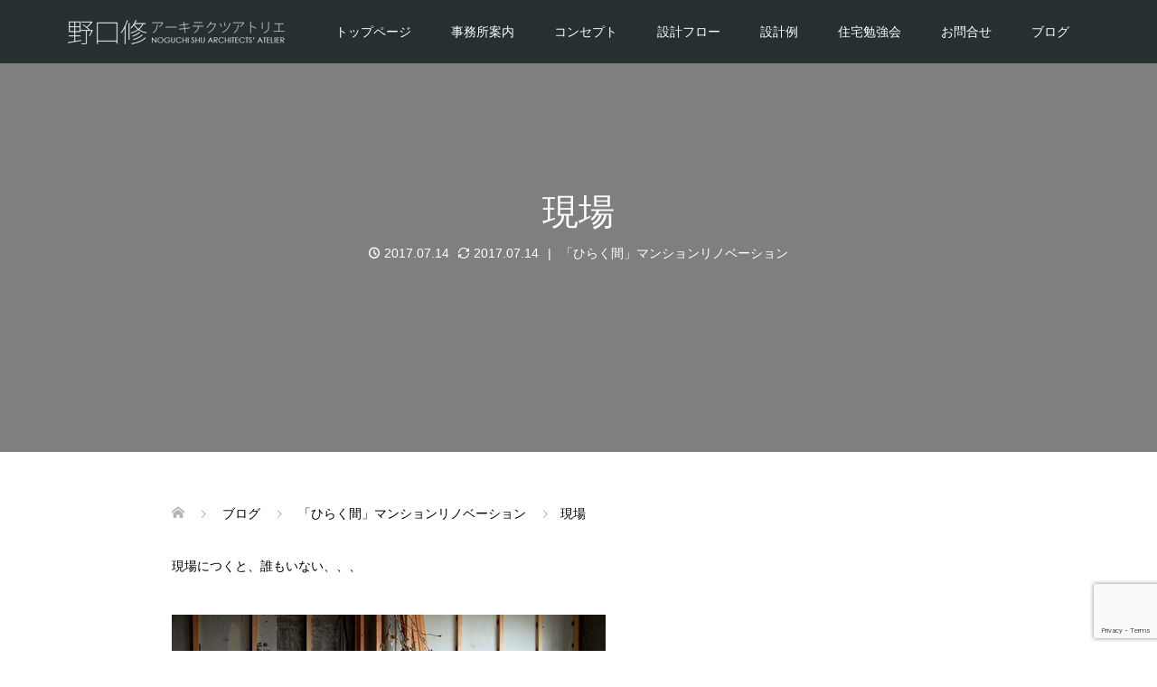

--- FILE ---
content_type: text/html; charset=UTF-8
request_url: https://ki-no-ie.net/2017/07/14/%E7%8F%BE%E5%A0%B4/
body_size: 11902
content:
<!DOCTYPE html>
<html lang="ja">
<head prefix="og: https://ogp.me/ns# fb: https://ogp.me/ns/fb#">
<meta charset="UTF-8">
<meta name="description" content="現場につくと、誰もいない、、、今日（7/11）は、造作材の加工で大工さんは下小屋に行って現場を空けているのでした。">
<meta name="viewport" content="width=device-width">
<meta property="og:type" content="article">
<meta property="og:url" content="https://ki-no-ie.net/2017/07/14/%E7%8F%BE%E5%A0%B4/">
<meta property="og:title" content="現場 &#8211; 野口修アーキテクツアトリエ">
<meta property="og:description" content="現場につくと、誰もいない、、、今日（7/11）は、造作材の加工で大工さんは下小屋に行って現場を空けているのでした。">
<meta property="og:site_name" content="野口修アーキテクツアトリエ">
<meta property="og:image" content="https://ki-no-ie.net/wp-content/themes/oops_tcd048/img/no-image-360x180.gif">
<meta property="og:image:secure_url" content="https://ki-no-ie.net/wp-content/themes/oops_tcd048/img/no-image-360x180.gif"> 
<meta property="og:image:width" content="360"> 
<meta property="og:image:height" content="180">
<meta name="twitter:card" content="summary">
<meta name="twitter:title" content="現場 &#8211; 野口修アーキテクツアトリエ">
<meta property="twitter:description" content="現場につくと、誰もいない、、、今日（7/11）は、造作材の加工で大工さんは下小屋に行って現場を空けているのでした。">
<meta name="twitter:image:src" content="https://ki-no-ie.net/wp-content/themes/oops_tcd048/img/no-image-360x180.gif">
<title>現場 &#8211; 野口修アーキテクツアトリエ</title>
<meta name='robots' content='max-image-preview:large' />
	<style>img:is([sizes="auto" i], [sizes^="auto," i]) { contain-intrinsic-size: 3000px 1500px }</style>
	<link rel="alternate" type="application/rss+xml" title="野口修アーキテクツアトリエ &raquo; 現場 のコメントのフィード" href="https://ki-no-ie.net/2017/07/14/%e7%8f%be%e5%a0%b4/feed/" />
<link rel="preconnect" href="https://fonts.googleapis.com">
<link rel="preconnect" href="https://fonts.gstatic.com" crossorigin>
<link href="https://fonts.googleapis.com/css2?family=Noto+Sans+JP:wght@400;600" rel="stylesheet">
<link rel='stylesheet' id='wp-block-library-css' href='https://ki-no-ie.net/wp-includes/css/dist/block-library/style.min.css?ver=ae1c8152b211b5e708668958358c9f71' type='text/css' media='all' />
<style id='classic-theme-styles-inline-css' type='text/css'>
/*! This file is auto-generated */
.wp-block-button__link{color:#fff;background-color:#32373c;border-radius:9999px;box-shadow:none;text-decoration:none;padding:calc(.667em + 2px) calc(1.333em + 2px);font-size:1.125em}.wp-block-file__button{background:#32373c;color:#fff;text-decoration:none}
</style>
<style id='global-styles-inline-css' type='text/css'>
:root{--wp--preset--aspect-ratio--square: 1;--wp--preset--aspect-ratio--4-3: 4/3;--wp--preset--aspect-ratio--3-4: 3/4;--wp--preset--aspect-ratio--3-2: 3/2;--wp--preset--aspect-ratio--2-3: 2/3;--wp--preset--aspect-ratio--16-9: 16/9;--wp--preset--aspect-ratio--9-16: 9/16;--wp--preset--color--black: #000000;--wp--preset--color--cyan-bluish-gray: #abb8c3;--wp--preset--color--white: #ffffff;--wp--preset--color--pale-pink: #f78da7;--wp--preset--color--vivid-red: #cf2e2e;--wp--preset--color--luminous-vivid-orange: #ff6900;--wp--preset--color--luminous-vivid-amber: #fcb900;--wp--preset--color--light-green-cyan: #7bdcb5;--wp--preset--color--vivid-green-cyan: #00d084;--wp--preset--color--pale-cyan-blue: #8ed1fc;--wp--preset--color--vivid-cyan-blue: #0693e3;--wp--preset--color--vivid-purple: #9b51e0;--wp--preset--gradient--vivid-cyan-blue-to-vivid-purple: linear-gradient(135deg,rgba(6,147,227,1) 0%,rgb(155,81,224) 100%);--wp--preset--gradient--light-green-cyan-to-vivid-green-cyan: linear-gradient(135deg,rgb(122,220,180) 0%,rgb(0,208,130) 100%);--wp--preset--gradient--luminous-vivid-amber-to-luminous-vivid-orange: linear-gradient(135deg,rgba(252,185,0,1) 0%,rgba(255,105,0,1) 100%);--wp--preset--gradient--luminous-vivid-orange-to-vivid-red: linear-gradient(135deg,rgba(255,105,0,1) 0%,rgb(207,46,46) 100%);--wp--preset--gradient--very-light-gray-to-cyan-bluish-gray: linear-gradient(135deg,rgb(238,238,238) 0%,rgb(169,184,195) 100%);--wp--preset--gradient--cool-to-warm-spectrum: linear-gradient(135deg,rgb(74,234,220) 0%,rgb(151,120,209) 20%,rgb(207,42,186) 40%,rgb(238,44,130) 60%,rgb(251,105,98) 80%,rgb(254,248,76) 100%);--wp--preset--gradient--blush-light-purple: linear-gradient(135deg,rgb(255,206,236) 0%,rgb(152,150,240) 100%);--wp--preset--gradient--blush-bordeaux: linear-gradient(135deg,rgb(254,205,165) 0%,rgb(254,45,45) 50%,rgb(107,0,62) 100%);--wp--preset--gradient--luminous-dusk: linear-gradient(135deg,rgb(255,203,112) 0%,rgb(199,81,192) 50%,rgb(65,88,208) 100%);--wp--preset--gradient--pale-ocean: linear-gradient(135deg,rgb(255,245,203) 0%,rgb(182,227,212) 50%,rgb(51,167,181) 100%);--wp--preset--gradient--electric-grass: linear-gradient(135deg,rgb(202,248,128) 0%,rgb(113,206,126) 100%);--wp--preset--gradient--midnight: linear-gradient(135deg,rgb(2,3,129) 0%,rgb(40,116,252) 100%);--wp--preset--font-size--small: 13px;--wp--preset--font-size--medium: 20px;--wp--preset--font-size--large: 36px;--wp--preset--font-size--x-large: 42px;--wp--preset--spacing--20: 0.44rem;--wp--preset--spacing--30: 0.67rem;--wp--preset--spacing--40: 1rem;--wp--preset--spacing--50: 1.5rem;--wp--preset--spacing--60: 2.25rem;--wp--preset--spacing--70: 3.38rem;--wp--preset--spacing--80: 5.06rem;--wp--preset--shadow--natural: 6px 6px 9px rgba(0, 0, 0, 0.2);--wp--preset--shadow--deep: 12px 12px 50px rgba(0, 0, 0, 0.4);--wp--preset--shadow--sharp: 6px 6px 0px rgba(0, 0, 0, 0.2);--wp--preset--shadow--outlined: 6px 6px 0px -3px rgba(255, 255, 255, 1), 6px 6px rgba(0, 0, 0, 1);--wp--preset--shadow--crisp: 6px 6px 0px rgba(0, 0, 0, 1);}:where(.is-layout-flex){gap: 0.5em;}:where(.is-layout-grid){gap: 0.5em;}body .is-layout-flex{display: flex;}.is-layout-flex{flex-wrap: wrap;align-items: center;}.is-layout-flex > :is(*, div){margin: 0;}body .is-layout-grid{display: grid;}.is-layout-grid > :is(*, div){margin: 0;}:where(.wp-block-columns.is-layout-flex){gap: 2em;}:where(.wp-block-columns.is-layout-grid){gap: 2em;}:where(.wp-block-post-template.is-layout-flex){gap: 1.25em;}:where(.wp-block-post-template.is-layout-grid){gap: 1.25em;}.has-black-color{color: var(--wp--preset--color--black) !important;}.has-cyan-bluish-gray-color{color: var(--wp--preset--color--cyan-bluish-gray) !important;}.has-white-color{color: var(--wp--preset--color--white) !important;}.has-pale-pink-color{color: var(--wp--preset--color--pale-pink) !important;}.has-vivid-red-color{color: var(--wp--preset--color--vivid-red) !important;}.has-luminous-vivid-orange-color{color: var(--wp--preset--color--luminous-vivid-orange) !important;}.has-luminous-vivid-amber-color{color: var(--wp--preset--color--luminous-vivid-amber) !important;}.has-light-green-cyan-color{color: var(--wp--preset--color--light-green-cyan) !important;}.has-vivid-green-cyan-color{color: var(--wp--preset--color--vivid-green-cyan) !important;}.has-pale-cyan-blue-color{color: var(--wp--preset--color--pale-cyan-blue) !important;}.has-vivid-cyan-blue-color{color: var(--wp--preset--color--vivid-cyan-blue) !important;}.has-vivid-purple-color{color: var(--wp--preset--color--vivid-purple) !important;}.has-black-background-color{background-color: var(--wp--preset--color--black) !important;}.has-cyan-bluish-gray-background-color{background-color: var(--wp--preset--color--cyan-bluish-gray) !important;}.has-white-background-color{background-color: var(--wp--preset--color--white) !important;}.has-pale-pink-background-color{background-color: var(--wp--preset--color--pale-pink) !important;}.has-vivid-red-background-color{background-color: var(--wp--preset--color--vivid-red) !important;}.has-luminous-vivid-orange-background-color{background-color: var(--wp--preset--color--luminous-vivid-orange) !important;}.has-luminous-vivid-amber-background-color{background-color: var(--wp--preset--color--luminous-vivid-amber) !important;}.has-light-green-cyan-background-color{background-color: var(--wp--preset--color--light-green-cyan) !important;}.has-vivid-green-cyan-background-color{background-color: var(--wp--preset--color--vivid-green-cyan) !important;}.has-pale-cyan-blue-background-color{background-color: var(--wp--preset--color--pale-cyan-blue) !important;}.has-vivid-cyan-blue-background-color{background-color: var(--wp--preset--color--vivid-cyan-blue) !important;}.has-vivid-purple-background-color{background-color: var(--wp--preset--color--vivid-purple) !important;}.has-black-border-color{border-color: var(--wp--preset--color--black) !important;}.has-cyan-bluish-gray-border-color{border-color: var(--wp--preset--color--cyan-bluish-gray) !important;}.has-white-border-color{border-color: var(--wp--preset--color--white) !important;}.has-pale-pink-border-color{border-color: var(--wp--preset--color--pale-pink) !important;}.has-vivid-red-border-color{border-color: var(--wp--preset--color--vivid-red) !important;}.has-luminous-vivid-orange-border-color{border-color: var(--wp--preset--color--luminous-vivid-orange) !important;}.has-luminous-vivid-amber-border-color{border-color: var(--wp--preset--color--luminous-vivid-amber) !important;}.has-light-green-cyan-border-color{border-color: var(--wp--preset--color--light-green-cyan) !important;}.has-vivid-green-cyan-border-color{border-color: var(--wp--preset--color--vivid-green-cyan) !important;}.has-pale-cyan-blue-border-color{border-color: var(--wp--preset--color--pale-cyan-blue) !important;}.has-vivid-cyan-blue-border-color{border-color: var(--wp--preset--color--vivid-cyan-blue) !important;}.has-vivid-purple-border-color{border-color: var(--wp--preset--color--vivid-purple) !important;}.has-vivid-cyan-blue-to-vivid-purple-gradient-background{background: var(--wp--preset--gradient--vivid-cyan-blue-to-vivid-purple) !important;}.has-light-green-cyan-to-vivid-green-cyan-gradient-background{background: var(--wp--preset--gradient--light-green-cyan-to-vivid-green-cyan) !important;}.has-luminous-vivid-amber-to-luminous-vivid-orange-gradient-background{background: var(--wp--preset--gradient--luminous-vivid-amber-to-luminous-vivid-orange) !important;}.has-luminous-vivid-orange-to-vivid-red-gradient-background{background: var(--wp--preset--gradient--luminous-vivid-orange-to-vivid-red) !important;}.has-very-light-gray-to-cyan-bluish-gray-gradient-background{background: var(--wp--preset--gradient--very-light-gray-to-cyan-bluish-gray) !important;}.has-cool-to-warm-spectrum-gradient-background{background: var(--wp--preset--gradient--cool-to-warm-spectrum) !important;}.has-blush-light-purple-gradient-background{background: var(--wp--preset--gradient--blush-light-purple) !important;}.has-blush-bordeaux-gradient-background{background: var(--wp--preset--gradient--blush-bordeaux) !important;}.has-luminous-dusk-gradient-background{background: var(--wp--preset--gradient--luminous-dusk) !important;}.has-pale-ocean-gradient-background{background: var(--wp--preset--gradient--pale-ocean) !important;}.has-electric-grass-gradient-background{background: var(--wp--preset--gradient--electric-grass) !important;}.has-midnight-gradient-background{background: var(--wp--preset--gradient--midnight) !important;}.has-small-font-size{font-size: var(--wp--preset--font-size--small) !important;}.has-medium-font-size{font-size: var(--wp--preset--font-size--medium) !important;}.has-large-font-size{font-size: var(--wp--preset--font-size--large) !important;}.has-x-large-font-size{font-size: var(--wp--preset--font-size--x-large) !important;}
:where(.wp-block-post-template.is-layout-flex){gap: 1.25em;}:where(.wp-block-post-template.is-layout-grid){gap: 1.25em;}
:where(.wp-block-columns.is-layout-flex){gap: 2em;}:where(.wp-block-columns.is-layout-grid){gap: 2em;}
:root :where(.wp-block-pullquote){font-size: 1.5em;line-height: 1.6;}
</style>
<link rel='stylesheet' id='contact-form-7-css' href='https://ki-no-ie.net/wp-content/plugins/contact-form-7/includes/css/styles.css?ver=6.1.4' type='text/css' media='all' />
<link rel='stylesheet' id='ez-toc-css' href='https://ki-no-ie.net/wp-content/plugins/easy-table-of-contents/assets/css/screen.min.css?ver=2.0.80' type='text/css' media='all' />
<style id='ez-toc-inline-css' type='text/css'>
div#ez-toc-container .ez-toc-title {font-size: 120%;}div#ez-toc-container .ez-toc-title {font-weight: 500;}div#ez-toc-container ul li , div#ez-toc-container ul li a {font-size: 105%;}div#ez-toc-container ul li , div#ez-toc-container ul li a {font-weight: 500;}div#ez-toc-container nav ul ul li {font-size: 90%;}div#ez-toc-container {width: 100%;}.ez-toc-box-title {font-weight: bold; margin-bottom: 10px; text-align: center; text-transform: uppercase; letter-spacing: 1px; color: #666; padding-bottom: 5px;position:absolute;top:-4%;left:5%;background-color: inherit;transition: top 0.3s ease;}.ez-toc-box-title.toc-closed {top:-25%;}
</style>
<link rel='stylesheet' id='oops-slick-css' href='https://ki-no-ie.net/wp-content/themes/oops_tcd048/css/slick.min.css?ver=ae1c8152b211b5e708668958358c9f71' type='text/css' media='all' />
<link rel='stylesheet' id='oops-slick-theme-css' href='https://ki-no-ie.net/wp-content/themes/oops_tcd048/css/slick-theme.min.css?ver=ae1c8152b211b5e708668958358c9f71' type='text/css' media='all' />
<link rel='stylesheet' id='oops-style-css' href='https://ki-no-ie.net/wp-content/themes/oops_tcd048/style.css?ver=3.2.2' type='text/css' media='all' />
<link rel='stylesheet' id='oops-sns-css' href='https://ki-no-ie.net/wp-content/themes/oops_tcd048/css/sns-button.css?ver=ae1c8152b211b5e708668958358c9f71' type='text/css' media='all' />
<link rel='stylesheet' id='oops-responsive-css' href='https://ki-no-ie.net/wp-content/themes/oops_tcd048/responsive.min.css?ver=3.2.2' type='text/css' media='all' />
<link rel='stylesheet' id='oops-footer-bar-css' href='https://ki-no-ie.net/wp-content/themes/oops_tcd048/css/footer-bar.css?ver=3.2.2' type='text/css' media='all' />
<link rel='stylesheet' id='design-plus-css' href='https://ki-no-ie.net/wp-content/themes/oops_tcd048/css/design-plus.css?ver=3.2.2' type='text/css' media='all' />
<style>:root {
  --tcd-font-type1: Arial,"Hiragino Sans","Yu Gothic Medium","Meiryo",sans-serif;
  --tcd-font-type2: "Times New Roman",Times,"Yu Mincho","游明朝","游明朝体","Hiragino Mincho Pro",serif;
  --tcd-font-type3: Palatino,"Yu Kyokasho","游教科書体","UD デジタル 教科書体 N","游明朝","游明朝体","Hiragino Mincho Pro","Meiryo",serif;
  --tcd-font-type-logo: "Noto Sans JP",sans-serif;
}</style>
<!--n2css--><!--n2js--><script type="text/javascript" src="https://ki-no-ie.net/wp-includes/js/jquery/jquery.min.js?ver=3.7.1" id="jquery-core-js"></script>
<script type="text/javascript" src="https://ki-no-ie.net/wp-includes/js/jquery/jquery-migrate.min.js?ver=3.4.1" id="jquery-migrate-js"></script>
<script type="text/javascript" src="https://ki-no-ie.net/wp-content/themes/oops_tcd048/js/tcd_cookie.js?ver=3.2.2" id="oops-cookie-js"></script>
<link rel="https://api.w.org/" href="https://ki-no-ie.net/wp-json/" /><link rel="alternate" title="JSON" type="application/json" href="https://ki-no-ie.net/wp-json/wp/v2/posts/6929" /><link rel="EditURI" type="application/rsd+xml" title="RSD" href="https://ki-no-ie.net/xmlrpc.php?rsd" />
<link rel="canonical" href="https://ki-no-ie.net/2017/07/14/%e7%8f%be%e5%a0%b4/" />
<link rel="alternate" title="oEmbed (JSON)" type="application/json+oembed" href="https://ki-no-ie.net/wp-json/oembed/1.0/embed?url=https%3A%2F%2Fki-no-ie.net%2F2017%2F07%2F14%2F%25e7%258f%25be%25e5%25a0%25b4%2F" />
<link rel="alternate" title="oEmbed (XML)" type="text/xml+oembed" href="https://ki-no-ie.net/wp-json/oembed/1.0/embed?url=https%3A%2F%2Fki-no-ie.net%2F2017%2F07%2F14%2F%25e7%258f%25be%25e5%25a0%25b4%2F&#038;format=xml" />
<style>
.p-cta--1::before { background: #000000; opacity: 0.4; }
.p-cta--1 .p-cta__btn { background: #1e73be; }
.p-cta--1 .p-cta__btn:hover { background: #444444; }
.p-cta--2 .p-cta__btn { background: #1e73be; }
.p-cta--2 .p-cta__btn:hover { background: #444444; }
.p-cta--3 .p-cta__btn { background: #1e73be; }
.p-cta--3 .p-cta__btn:hover { background: #444444; }
</style>
<link rel="shortcut icon" href="https://ki-no-ie.net/wp-content/uploads/2019/04/ファビコン9s.gif">
<style>
/* Primary color */
.p-global-nav .sub-menu a, .p-news-ticker, .p-widget-dropdown, .p-widget-dropdown select, .p-headline, .p-latest-news__title, .l-footer, .p-menu-button.is-active, .q_styled_ol li:before { background: #121d1f; }

/* Secondary color */
.p-global-nav .sub-menu li a:hover, .p-widget-search__submit:hover, .p-button, .p-review__button:hover, .p-pager__item a:hover, .c-comment__form-submit:hover { background: #27a7ce; }
.l-header--large .p-global-nav > li > a:hover, .l-header--large.is-active .p-global-nav > li > a:hover, .p-global-nav > .current-menu-item > a, .p-global-nav > li > a:hover, .p-global-nav .current-menu-item > a .p-widget-list a:hover, .p-news-ticker__item-date { color: #27a7ce; }

/* Tertiary color */
.p-button:hover, .slick-dots li.slick-active, .slick-dots li:hover { background: #595959; }
.p-article01__title a:hover, .p-article01__category a:hover, .p-footer-blog__archive-link:hover, .p-footer-nav a:hover, .p-social-nav__item a:hover, .p-index-content07__archive-link:hover, .p-news-ticker__archive-link:hover { color: #595959; }
.p-social-nav__item--note a:hover:before { background-color: #595959; }



/* font type */
body { font-family: var(--tcd-font-type1); }

/* headline font type */
.p-index-slider__item-catch, .p-index-content01__catch, .p-index-content02__item-catch, .p-showcase__catch, .p-index-content04__catch, .p-index-content06__item-catch, .p-index-content07__catch, .p-index-content09__catch, .p-index-content10__catch, .p-footer-blog__catch, .p-article01__title, .p-page-header__title, .p-headline, .p-article02__title, .p-latest-news__title h2, .p-review__name, .p-review-header__title, #js-header-video .caption .title, #js-header-youtube .caption .title {
font-family: var(--tcd-font-type1);
}

.rich_font_logo { font-family: var(--tcd-font-type-logo); font-weight: bold !important;}

.p-index-slider__item:nth-child(1) .p-button { background: #ff0000; color: #ffffff; }
.p-index-slider__item:nth-child(1) .p-button:hover { background: #888888; color: #ffffff; }
.p-index-slider__item:nth-child(2) .p-button { background: #ff0000; color: #ffffff; }
.p-index-slider__item:nth-child(2) .p-button:hover { background: #888888; color: #ffffff; }
.p-index-slider__item:nth-child(3) .p-button { background: #f90000; color: #ffffff; }
.p-index-slider__item:nth-child(3) .p-button:hover { background: #888888; color: #ffffff; }
/* load */
@-webkit-keyframes loading-square-loader {
  0% { box-shadow: 16px -8px rgba(18, 29, 31, 0), 32px 0 rgba(18, 29, 31, 0), 0 -16px rgba(18, 29, 31, 0), 16px -16px rgba(18, 29, 31, 0), 32px -16px rgba(18, 29, 31, 0), 0 -32px rgba(18, 29, 31, 0), 16px -32px rgba(18, 29, 31, 0), 32px -32px rgba(242, 205, 123, 0); }
  5% { box-shadow: 16px -8px rgba(18, 29, 31, 0), 32px 0 rgba(18, 29, 31, 0), 0 -16px rgba(18, 29, 31, 0), 16px -16px rgba(18, 29, 31, 0), 32px -16px rgba(18, 29, 31, 0), 0 -32px rgba(18, 29, 31, 0), 16px -32px rgba(18, 29, 31, 0), 32px -32px rgba(242, 205, 123, 0); }
  10% { box-shadow: 16px 0 rgba(18, 29, 31, 1), 32px -8px rgba(18, 29, 31, 0), 0 -16px rgba(18, 29, 31, 0), 16px -16px rgba(18, 29, 31, 0), 32px -16px rgba(18, 29, 31, 0), 0 -32px rgba(18, 29, 31, 0), 16px -32px rgba(18, 29, 31, 0), 32px -32px rgba(242, 205, 123, 0); }
  15% { box-shadow: 16px 0 rgba(18, 29, 31, 1), 32px 0 rgba(18, 29, 31, 1), 0 -24px rgba(18, 29, 31, 0), 16px -16px rgba(18, 29, 31, 0), 32px -16px rgba(18, 29, 31, 0), 0 -32px rgba(18, 29, 31, 0), 16px -32px rgba(18, 29, 31, 0), 32px -32px rgba(242, 205, 123, 0); }
  20% { box-shadow: 16px 0 rgba(18, 29, 31, 1), 32px 0 rgba(18, 29, 31, 1), 0 -16px rgba(18, 29, 31, 1), 16px -24px rgba(18, 29, 31, 0), 32px -16px rgba(18, 29, 31, 0), 0 -32px rgba(18, 29, 31, 0), 16px -32px rgba(18, 29, 31, 0), 32px -32px rgba(242, 205, 123, 0); }
  25% { box-shadow: 16px 0 rgba(18, 29, 31, 1), 32px 0 rgba(18, 29, 31, 1), 0 -16px rgba(18, 29, 31, 1), 16px -16px rgba(18, 29, 31, 1), 32px -24px rgba(18, 29, 31, 0), 0 -32px rgba(18, 29, 31, 0), 16px -32px rgba(18, 29, 31, 0), 32px -32px rgba(242, 205, 123, 0); }
  30% { box-shadow: 16px 0 rgba(18, 29, 31, 1), 32px 0 rgba(18, 29, 31, 1), 0 -16px rgba(18, 29, 31, 1), 16px -16px rgba(18, 29, 31, 1), 32px -16px rgba(18, 29, 31, 1), 0 -50px rgba(18, 29, 31, 0), 16px -32px rgba(18, 29, 31, 0), 32px -32px rgba(242, 205, 123, 0); }
  35% { box-shadow: 16px 0 rgba(18, 29, 31, 1), 32px 0 rgba(18, 29, 31, 1), 0 -16px rgba(18, 29, 31, 1), 16px -16px rgba(18, 29, 31, 1), 32px -16px rgba(18, 29, 31, 1), 0 -32px rgba(18, 29, 31, 1), 16px -50px rgba(18, 29, 31, 0), 32px -32px rgba(242, 205, 123, 0); }
  40% { box-shadow: 16px 0 rgba(18, 29, 31, 1), 32px 0 rgba(18, 29, 31, 1), 0 -16px rgba(18, 29, 31, 1), 16px -16px rgba(18, 29, 31, 1), 32px -16px rgba(18, 29, 31, 1), 0 -32px rgba(18, 29, 31, 1), 16px -32px rgba(18, 29, 31, 1), 32px -50px rgba(242, 205, 123, 0); }
  45%, 55% { box-shadow: 16px 0 rgba(18, 29, 31, 1), 32px 0 rgba(18, 29, 31, 1), 0 -16px rgba(18, 29, 31, 1), 16px -16px rgba(18, 29, 31, 1), 32px -16px rgba(18, 29, 31, 1), 0 -32px rgba(18, 29, 31, 1), 16px -32px rgba(18, 29, 31, 1), 32px -32px rgba(39, 167, 206, 1); }
  60% { box-shadow: 16px 8px rgba(18, 29, 31, 0), 32px 0 rgba(18, 29, 31, 1), 0 -16px rgba(18, 29, 31, 1), 16px -16px rgba(18, 29, 31, 1), 32px -16px rgba(18, 29, 31, 1), 0 -32px rgba(18, 29, 31, 1), 16px -32px rgba(18, 29, 31, 1), 32px -32px rgba(39, 167, 206, 1); }
  65% { box-shadow: 16px 8px rgba(18, 29, 31, 0), 32px 8px rgba(18, 29, 31, 0), 0 -16px rgba(18, 29, 31, 1), 16px -16px rgba(18, 29, 31, 1), 32px -16px rgba(18, 29, 31, 1), 0 -32px rgba(18, 29, 31, 1), 16px -32px rgba(18, 29, 31, 1), 32px -32px rgba(39, 167, 206, 1); }
  70% { box-shadow: 16px 8px rgba(18, 29, 31, 0), 32px 8px rgba(18, 29, 31, 0), 0 -8px rgba(18, 29, 31, 0), 16px -16px rgba(18, 29, 31, 1), 32px -16px rgba(18, 29, 31, 1), 0 -32px rgba(18, 29, 31, 1), 16px -32px rgba(18, 29, 31, 1), 32px -32px rgba(39, 167, 206, 1); }
  75% { box-shadow: 16px 8px rgba(18, 29, 31, 0), 32px 8px rgba(18, 29, 31, 0), 0 -8px rgba(18, 29, 31, 0), 16px -8px rgba(18, 29, 31, 0), 32px -16px rgba(18, 29, 31, 1), 0 -32px rgba(18, 29, 31, 1), 16px -32px rgba(18, 29, 31, 1), 32px -32px rgba(39, 167, 206, 1); }
  80% { box-shadow: 16px 8px rgba(18, 29, 31, 0), 32px 8px rgba(18, 29, 31, 0), 0 -8px rgba(18, 29, 31, 0), 16px -8px rgba(18, 29, 31, 0), 32px -8px rgba(18, 29, 31, 0), 0 -32px rgba(18, 29, 31, 1), 16px -32px rgba(18, 29, 31, 1), 32px -32px rgba(39, 167, 206, 1); }
  85% { box-shadow: 16px 8px rgba(18, 29, 31, 0), 32px 8px rgba(18, 29, 31, 0), 0 -8px rgba(18, 29, 31, 0), 16px -8px rgba(18, 29, 31, 0), 32px -8px rgba(18, 29, 31, 0), 0 -24px rgba(18, 29, 31, 0), 16px -32px rgba(18, 29, 31, 1), 32px -32px rgba(39, 167, 206, 1); }
  90% { box-shadow: 16px 8px rgba(18, 29, 31, 0), 32px 8px rgba(18, 29, 31, 0), 0 -8px rgba(18, 29, 31, 0), 16px -8px rgba(18, 29, 31, 0), 32px -8px rgba(18, 29, 31, 0), 0 -24px rgba(18, 29, 31, 0), 16px -24px rgba(18, 29, 31, 0), 32px -32px rgba(39, 167, 206, 1); }
  95%, 100% { box-shadow: 16px 8px rgba(18, 29, 31, 0), 32px 8px rgba(18, 29, 31, 0), 0 -8px rgba(18, 29, 31, 0), 16px -8px rgba(18, 29, 31, 0), 32px -8px rgba(18, 29, 31, 0), 0 -24px rgba(18, 29, 31, 0), 16px -24px rgba(18, 29, 31, 0), 32px -24px rgba(39, 167, 206, 0); }
}
@keyframes loading-square-loader {
  0% { box-shadow: 16px -8px rgba(18, 29, 31, 0), 32px 0 rgba(18, 29, 31, 0), 0 -16px rgba(18, 29, 31, 0), 16px -16px rgba(18, 29, 31, 0), 32px -16px rgba(18, 29, 31, 0), 0 -32px rgba(18, 29, 31, 0), 16px -32px rgba(18, 29, 31, 0), 32px -32px rgba(242, 205, 123, 0); }
  5% { box-shadow: 16px -8px rgba(18, 29, 31, 0), 32px 0 rgba(18, 29, 31, 0), 0 -16px rgba(18, 29, 31, 0), 16px -16px rgba(18, 29, 31, 0), 32px -16px rgba(18, 29, 31, 0), 0 -32px rgba(18, 29, 31, 0), 16px -32px rgba(18, 29, 31, 0), 32px -32px rgba(242, 205, 123, 0); }
  10% { box-shadow: 16px 0 rgba(18, 29, 31, 1), 32px -8px rgba(18, 29, 31, 0), 0 -16px rgba(18, 29, 31, 0), 16px -16px rgba(18, 29, 31, 0), 32px -16px rgba(18, 29, 31, 0), 0 -32px rgba(18, 29, 31, 0), 16px -32px rgba(18, 29, 31, 0), 32px -32px rgba(242, 205, 123, 0); }
  15% { box-shadow: 16px 0 rgba(18, 29, 31, 1), 32px 0 rgba(18, 29, 31, 1), 0 -24px rgba(18, 29, 31, 0), 16px -16px rgba(18, 29, 31, 0), 32px -16px rgba(18, 29, 31, 0), 0 -32px rgba(18, 29, 31, 0), 16px -32px rgba(18, 29, 31, 0), 32px -32px rgba(242, 205, 123, 0); }
  20% { box-shadow: 16px 0 rgba(18, 29, 31, 1), 32px 0 rgba(18, 29, 31, 1), 0 -16px rgba(18, 29, 31, 1), 16px -24px rgba(18, 29, 31, 0), 32px -16px rgba(18, 29, 31, 0), 0 -32px rgba(18, 29, 31, 0), 16px -32px rgba(18, 29, 31, 0), 32px -32px rgba(242, 205, 123, 0); }
  25% { box-shadow: 16px 0 rgba(18, 29, 31, 1), 32px 0 rgba(18, 29, 31, 1), 0 -16px rgba(18, 29, 31, 1), 16px -16px rgba(18, 29, 31, 1), 32px -24px rgba(18, 29, 31, 0), 0 -32px rgba(18, 29, 31, 0), 16px -32px rgba(18, 29, 31, 0), 32px -32px rgba(242, 205, 123, 0); }
  30% { box-shadow: 16px 0 rgba(18, 29, 31, 1), 32px 0 rgba(18, 29, 31, 1), 0 -16px rgba(18, 29, 31, 1), 16px -16px rgba(18, 29, 31, 1), 32px -16px rgba(18, 29, 31, 1), 0 -50px rgba(18, 29, 31, 0), 16px -32px rgba(18, 29, 31, 0), 32px -32px rgba(242, 205, 123, 0); }
  35% { box-shadow: 16px 0 rgba(18, 29, 31, 1), 32px 0 rgba(18, 29, 31, 1), 0 -16px rgba(18, 29, 31, 1), 16px -16px rgba(18, 29, 31, 1), 32px -16px rgba(18, 29, 31, 1), 0 -32px rgba(18, 29, 31, 1), 16px -50px rgba(18, 29, 31, 0), 32px -32px rgba(242, 205, 123, 0); }
  40% { box-shadow: 16px 0 rgba(18, 29, 31, 1), 32px 0 rgba(18, 29, 31, 1), 0 -16px rgba(18, 29, 31, 1), 16px -16px rgba(18, 29, 31, 1), 32px -16px rgba(18, 29, 31, 1), 0 -32px rgba(18, 29, 31, 1), 16px -32px rgba(18, 29, 31, 1), 32px -50px rgba(242, 205, 123, 0); }
  45%, 55% { box-shadow: 16px 0 rgba(18, 29, 31, 1), 32px 0 rgba(18, 29, 31, 1), 0 -16px rgba(18, 29, 31, 1), 16px -16px rgba(18, 29, 31, 1), 32px -16px rgba(18, 29, 31, 1), 0 -32px rgba(18, 29, 31, 1), 16px -32px rgba(18, 29, 31, 1), 32px -32px rgba(39, 167, 206, 1); }
  60% { box-shadow: 16px 8px rgba(18, 29, 31, 0), 32px 0 rgba(18, 29, 31, 1), 0 -16px rgba(18, 29, 31, 1), 16px -16px rgba(18, 29, 31, 1), 32px -16px rgba(18, 29, 31, 1), 0 -32px rgba(18, 29, 31, 1), 16px -32px rgba(18, 29, 31, 1), 32px -32px rgba(39, 167, 206, 1); }
  65% { box-shadow: 16px 8px rgba(18, 29, 31, 0), 32px 8px rgba(18, 29, 31, 0), 0 -16px rgba(18, 29, 31, 1), 16px -16px rgba(18, 29, 31, 1), 32px -16px rgba(18, 29, 31, 1), 0 -32px rgba(18, 29, 31, 1), 16px -32px rgba(18, 29, 31, 1), 32px -32px rgba(39, 167, 206, 1); }
  70% { box-shadow: 16px 8px rgba(18, 29, 31, 0), 32px 8px rgba(18, 29, 31, 0), 0 -8px rgba(18, 29, 31, 0), 16px -16px rgba(18, 29, 31, 1), 32px -16px rgba(18, 29, 31, 1), 0 -32px rgba(18, 29, 31, 1), 16px -32px rgba(18, 29, 31, 1), 32px -32px rgba(39, 167, 206, 1); }
  75% { box-shadow: 16px 8px rgba(18, 29, 31, 0), 32px 8px rgba(18, 29, 31, 0), 0 -8px rgba(18, 29, 31, 0), 16px -8px rgba(18, 29, 31, 0), 32px -16px rgba(18, 29, 31, 1), 0 -32px rgba(18, 29, 31, 1), 16px -32px rgba(18, 29, 31, 1), 32px -32px rgba(39, 167, 206, 1); }
  80% { box-shadow: 16px 8px rgba(18, 29, 31, 0), 32px 8px rgba(18, 29, 31, 0), 0 -8px rgba(18, 29, 31, 0), 16px -8px rgba(18, 29, 31, 0), 32px -8px rgba(18, 29, 31, 0), 0 -32px rgba(18, 29, 31, 1), 16px -32px rgba(18, 29, 31, 1), 32px -32px rgba(39, 167, 206, 1); }
  85% { box-shadow: 16px 8px rgba(18, 29, 31, 0), 32px 8px rgba(18, 29, 31, 0), 0 -8px rgba(18, 29, 31, 0), 16px -8px rgba(18, 29, 31, 0), 32px -8px rgba(18, 29, 31, 0), 0 -24px rgba(18, 29, 31, 0), 16px -32px rgba(18, 29, 31, 1), 32px -32px rgba(39, 167, 206, 1); }
  90% { box-shadow: 16px 8px rgba(18, 29, 31, 0), 32px 8px rgba(18, 29, 31, 0), 0 -8px rgba(18, 29, 31, 0), 16px -8px rgba(18, 29, 31, 0), 32px -8px rgba(18, 29, 31, 0), 0 -24px rgba(18, 29, 31, 0), 16px -24px rgba(18, 29, 31, 0), 32px -32px rgba(39, 167, 206, 1); }
  95%, 100% { box-shadow: 16px 8px rgba(18, 29, 31, 0), 32px 8px rgba(18, 29, 31, 0), 0 -8px rgba(18, 29, 31, 0), 16px -8px rgba(18, 29, 31, 0), 32px -8px rgba(18, 29, 31, 0), 0 -24px rgba(18, 29, 31, 0), 16px -24px rgba(18, 29, 31, 0), 32px -24px rgba(39, 167, 206, 0); }
}

.c-load--type2:before { box-shadow: 16px 0 0 rgba(18, 29, 31, 1), 32px 0 0 rgba(18, 29, 31, 1), 0 -16px 0 rgba(18, 29, 31, 1), 16px -16px 0 rgba(18, 29, 31, 1), 32px -16px 0 rgba(18, 29, 31, 1), 0 -32px rgba(18, 29, 31, 1), 16px -32px rgba(18, 29, 31, 1), 32px -32px rgba(39, 167, 206, 0); }
.c-load--type2:after { background-color: rgba(39, 167, 206, 1); }
.c-load--type1 { border: 3px solid rgba(18, 29, 31, 0.2); border-top-color: #121d1f; }
#site_loader_animation.c-load--type3 i { background: #121d1f; }

/* hover effect */
.p-hover-effect--type1:hover img { -webkit-transform: scale(1.2); transform: scale(1.2); }
.p-hover-effect--type2 img { margin-left: -15px; -webkit-transform: scale(1.2) translate3d(15px, 0, 0); transform: scale(1.2) translate3d(15px, 0, 0); }
.p-hover-effect--type2:hover img { opacity: 0.5 }
.p-hover-effect--type3 { background: #ffffff; }
.p-hover-effect--type3:hover img { opacity: 0.5; }

/* Page header */
.p-page-header::before { background: rgba(0, 0, 0, 0.5) }
.p-page-header__meta a { color: FFFFFF; }

/* Entry body */
.p-entry__body, .p-entry__body p { font-size: 14px; }
.p-entry__body a, .custom-html-widget a { color: #ff7f00; }
.p-entry__body a:hover, .custom-html-widget a:hover { color: #ffbf80; }

/* Header */
.l-header, .l-header--large.is-active { background: rgba(18, 29, 31, 0.8); }
  
.l-header__logo a { color: #ffffff!important; } 
.p-global-nav > li > a, .l-header--large.is-active .p-global-nav > li > a { color: #ffffff; }

/* Contents builder */
#cb_11::before { background: rgba( 255, 255, 255, ); }
#cb_11 .p-button { background: #ff3a3a; color: #ffffff; }
#cb_11 .p-button:hover { background: #0081f2; color: #ffffff; }
#cb_4::before { background: rgba( 0, 0, 0, 0.6); }
#cb_4 .p-button { background: #ff0000; color: #ffffff; }
#cb_4 .p-button:hover { background: #81d742; color: #ffffff; }
#cb_7::before { background: rgba( 255, 255, 255, 0); }
#cb_7 .p-button { background: #00a032; color: #ffffff; }
#cb_7 .p-button:hover { background: #1e73be; color: #ffffff; }
#cb_10::before { background: rgba( 237, 237, 106, 0); }
#cb_10 .p-button { background: #8224e3; color: #ffffff; }
#cb_10 .p-button:hover { background: #d7ef00; color: #ffffff; }

/* Footer bar */

/* Responsive */
@media only screen and (max-width: 1200px) {
.l-header, .l-header--large.is-active { background: #121d1f; }
.p-global-nav { background: rgba(18, 29, 31, 0.8); }	
.l-header__logo a { color: #ffffff; }
}
@media only screen and (max-width: 767px) {

@-webkit-keyframes loading-square-loader {
  0% { box-shadow: 10px -5px rgba(18, 29, 31, 0), 20px 0 rgba(18, 29, 31, 0), 0 -10px rgba(18, 29, 31, 0), 10px -10px rgba(18, 29, 31, 0), 20px -10px rgba(18, 29, 31, 0), 0 -20px rgba(18, 29, 31, 0), 10px -20px rgba(18, 29, 31, 0), 20px -20px rgba(242, 205, 123, 0); }
  5% { box-shadow: 10px -5px rgba(18, 29, 31, 0), 20px 0 rgba(18, 29, 31, 0), 0 -10px rgba(18, 29, 31, 0), 10px -10px rgba(18, 29, 31, 0), 20px -10px rgba(18, 29, 31, 0), 0 -20px rgba(18, 29, 31, 0), 10px -20px rgba(18, 29, 31, 0), 20px -20px rgba(242, 205, 123, 0); }
  10% { box-shadow: 10px 0 rgba(18, 29, 31, 1), 20px -5px rgba(18, 29, 31, 0), 0 -10px rgba(18, 29, 31, 0), 10px -10px rgba(18, 29, 31, 0), 20px -10px rgba(18, 29, 31, 0), 0 -20px rgba(18, 29, 31, 0), 10px -20px rgba(18, 29, 31, 0), 20px -20px rgba(242, 205, 123, 0); }
  15% { box-shadow: 10px 0 rgba(18, 29, 31, 1), 20px 0 rgba(18, 29, 31, 1), 0 -15px rgba(18, 29, 31, 0), 10px -10px rgba(18, 29, 31, 0), 20px -10px rgba(18, 29, 31, 0), 0 -20px rgba(18, 29, 31, 0), 10px -20px rgba(18, 29, 31, 0), 20px -20px rgba(242, 205, 123, 0); }
  20% { box-shadow: 10px 0 rgba(18, 29, 31, 1), 20px 0 rgba(18, 29, 31, 1), 0 -10px rgba(18, 29, 31, 1), 10px -15px rgba(18, 29, 31, 0), 20px -10px rgba(18, 29, 31, 0), 0 -20px rgba(18, 29, 31, 0), 10px -20px rgba(18, 29, 31, 0), 20px -20px rgba(242, 205, 123, 0); }
  25% { box-shadow: 10px 0 rgba(18, 29, 31, 1), 20px 0 rgba(18, 29, 31, 1), 0 -10px rgba(18, 29, 31, 1), 10px -10px rgba(18, 29, 31, 1), 20px -15px rgba(18, 29, 31, 0), 0 -20px rgba(18, 29, 31, 0), 10px -20px rgba(18, 29, 31, 0), 20px -20px rgba(242, 205, 123, 0); }
  30% { box-shadow: 10px 0 rgba(18, 29, 31, 1), 20px 0 rgba(18, 29, 31, 1), 0 -10px rgba(18, 29, 31, 1), 10px -10px rgba(18, 29, 31, 1), 20px -10px rgba(18, 29, 31, 1), 0 -50px rgba(18, 29, 31, 0), 10px -20px rgba(18, 29, 31, 0), 20px -20px rgba(242, 205, 123, 0); }
  35% { box-shadow: 10px 0 rgba(18, 29, 31, 1), 20px 0 rgba(18, 29, 31, 1), 0 -10px rgba(18, 29, 31, 1), 10px -10px rgba(18, 29, 31, 1), 20px -10px rgba(18, 29, 31, 1), 0 -20px rgba(18, 29, 31, 1), 10px -50px rgba(18, 29, 31, 0), 20px -20px rgba(242, 205, 123, 0); }
  40% { box-shadow: 10px 0 rgba(18, 29, 31, 1), 20px 0 rgba(18, 29, 31, 1), 0 -10px rgba(18, 29, 31, 1), 10px -10px rgba(18, 29, 31, 1), 20px -10px rgba(18, 29, 31, 1), 0 -20px rgba(18, 29, 31, 1), 10px -20px rgba(18, 29, 31, 1), 20px -50px rgba(242, 205, 123, 0); }
  45%, 55% { box-shadow: 10px 0 rgba(18, 29, 31, 1), 20px 0 rgba(18, 29, 31, 1), 0 -10px rgba(18, 29, 31, 1), 10px -10px rgba(18, 29, 31, 1), 20px -10px rgba(18, 29, 31, 1), 0 -20px rgba(18, 29, 31, 1), 10px -20px rgba(18, 29, 31, 1), 20px -20px rgba(39, 167, 206, 1); }
  60% { box-shadow: 10px 5px rgba(18, 29, 31, 0), 20px 0 rgba(18, 29, 31, 1), 0 -10px rgba(18, 29, 31, 1), 10px -10px rgba(18, 29, 31, 1), 20px -10px rgba(18, 29, 31, 1), 0 -20px rgba(18, 29, 31, 1), 10px -20px rgba(18, 29, 31, 1), 20px -20px rgba(39, 167, 206, 1); }
  65% { box-shadow: 10px 5px rgba(18, 29, 31, 0), 20px 5px rgba(18, 29, 31, 0), 0 -10px rgba(18, 29, 31, 1), 10px -10px rgba(18, 29, 31, 1), 20px -10px rgba(18, 29, 31, 1), 0 -20px rgba(18, 29, 31, 1), 10px -20px rgba(18, 29, 31, 1), 20px -20px rgba(39, 167, 206, 1); }
  70% { box-shadow: 10px 5px rgba(18, 29, 31, 0), 20px 5px rgba(18, 29, 31, 0), 0 -5px rgba(18, 29, 31, 0), 10px -10px rgba(18, 29, 31, 1), 20px -10px rgba(18, 29, 31, 1), 0 -20px rgba(18, 29, 31, 1), 10px -20px rgba(18, 29, 31, 1), 20px -20px rgba(39, 167, 206, 1); }
  75% { box-shadow: 10px 5px rgba(18, 29, 31, 0), 20px 5px rgba(18, 29, 31, 0), 0 -5px rgba(18, 29, 31, 0), 10px -5px rgba(18, 29, 31, 0), 20px -10px rgba(18, 29, 31, 1), 0 -20px rgba(18, 29, 31, 1), 10px -20px rgba(18, 29, 31, 1), 20px -20px rgba(39, 167, 206, 1); }
  80% { box-shadow: 10px 5px rgba(18, 29, 31, 0), 20px 5px rgba(18, 29, 31, 0), 0 -5px rgba(18, 29, 31, 0), 10px -5px rgba(18, 29, 31, 0), 20px -5px rgba(18, 29, 31, 0), 0 -20px rgba(18, 29, 31, 1), 10px -20px rgba(18, 29, 31, 1), 20px -20px rgba(39, 167, 206, 1); }
  85% { box-shadow: 10px 5px rgba(18, 29, 31, 0), 20px 5px rgba(18, 29, 31, 0), 0 -5px rgba(18, 29, 31, 0), 10px -5px rgba(18, 29, 31, 0), 20px -5px rgba(18, 29, 31, 0), 0 -15px rgba(18, 29, 31, 0), 10px -20px rgba(18, 29, 31, 1), 20px -20px rgba(39, 167, 206, 1); }
  90% { box-shadow: 10px 5px rgba(18, 29, 31, 0), 20px 5px rgba(18, 29, 31, 0), 0 -5px rgba(18, 29, 31, 0), 10px -5px rgba(18, 29, 31, 0), 20px -5px rgba(18, 29, 31, 0), 0 -15px rgba(18, 29, 31, 0), 10px -15px rgba(18, 29, 31, 0), 20px -20px rgba(39, 167, 206, 1); }
  95%, 100% { box-shadow: 10px 5px rgba(18, 29, 31, 0), 20px 5px rgba(18, 29, 31, 0), 0 -5px rgba(18, 29, 31, 0), 10px -5px rgba(18, 29, 31, 0), 20px -5px rgba(18, 29, 31, 0), 0 -15px rgba(18, 29, 31, 0), 10px -15px rgba(18, 29, 31, 0), 20px -15px rgba(39, 167, 206, 0); }
}
@keyframes loading-square-loader {
  0% { box-shadow: 10px -5px rgba(18, 29, 31, 0), 20px 0 rgba(18, 29, 31, 0), 0 -10px rgba(18, 29, 31, 0), 10px -10px rgba(18, 29, 31, 0), 20px -10px rgba(18, 29, 31, 0), 0 -20px rgba(18, 29, 31, 0), 10px -20px rgba(18, 29, 31, 0), 20px -20px rgba(242, 205, 123, 0); }
  5% { box-shadow: 10px -5px rgba(18, 29, 31, 0), 20px 0 rgba(18, 29, 31, 0), 0 -10px rgba(18, 29, 31, 0), 10px -10px rgba(18, 29, 31, 0), 20px -10px rgba(18, 29, 31, 0), 0 -20px rgba(18, 29, 31, 0), 10px -20px rgba(18, 29, 31, 0), 20px -20px rgba(242, 205, 123, 0); }
  10% { box-shadow: 10px 0 rgba(18, 29, 31, 1), 20px -5px rgba(18, 29, 31, 0), 0 -10px rgba(18, 29, 31, 0), 10px -10px rgba(18, 29, 31, 0), 20px -10px rgba(18, 29, 31, 0), 0 -20px rgba(18, 29, 31, 0), 10px -20px rgba(18, 29, 31, 0), 20px -20px rgba(242, 205, 123, 0); }
  15% { box-shadow: 10px 0 rgba(18, 29, 31, 1), 20px 0 rgba(18, 29, 31, 1), 0 -15px rgba(18, 29, 31, 0), 10px -10px rgba(18, 29, 31, 0), 20px -10px rgba(18, 29, 31, 0), 0 -20px rgba(18, 29, 31, 0), 10px -20px rgba(18, 29, 31, 0), 20px -20px rgba(242, 205, 123, 0); }
  20% { box-shadow: 10px 0 rgba(18, 29, 31, 1), 20px 0 rgba(18, 29, 31, 1), 0 -10px rgba(18, 29, 31, 1), 10px -15px rgba(18, 29, 31, 0), 20px -10px rgba(18, 29, 31, 0), 0 -20px rgba(18, 29, 31, 0), 10px -20px rgba(18, 29, 31, 0), 20px -20px rgba(242, 205, 123, 0); }
  25% { box-shadow: 10px 0 rgba(18, 29, 31, 1), 20px 0 rgba(18, 29, 31, 1), 0 -10px rgba(18, 29, 31, 1), 10px -10px rgba(18, 29, 31, 1), 20px -15px rgba(18, 29, 31, 0), 0 -20px rgba(18, 29, 31, 0), 10px -20px rgba(18, 29, 31, 0), 20px -20px rgba(242, 205, 123, 0); }
  30% { box-shadow: 10px 0 rgba(18, 29, 31, 1), 20px 0 rgba(18, 29, 31, 1), 0 -10px rgba(18, 29, 31, 1), 10px -10px rgba(18, 29, 31, 1), 20px -10px rgba(18, 29, 31, 1), 0 -50px rgba(18, 29, 31, 0), 10px -20px rgba(18, 29, 31, 0), 20px -20px rgba(242, 205, 123, 0); }
  35% { box-shadow: 10px 0 rgba(18, 29, 31, 1), 20px 0 rgba(18, 29, 31, 1), 0 -10px rgba(18, 29, 31, 1), 10px -10px rgba(18, 29, 31, 1), 20px -10px rgba(18, 29, 31, 1), 0 -20px rgba(18, 29, 31, 1), 10px -50px rgba(18, 29, 31, 0), 20px -20px rgba(242, 205, 123, 0); }
  40% { box-shadow: 10px 0 rgba(18, 29, 31, 1), 20px 0 rgba(18, 29, 31, 1), 0 -10px rgba(18, 29, 31, 1), 10px -10px rgba(18, 29, 31, 1), 20px -10px rgba(18, 29, 31, 1), 0 -20px rgba(18, 29, 31, 1), 10px -20px rgba(18, 29, 31, 1), 20px -50px rgba(242, 205, 123, 0); }
  45%, 55% { box-shadow: 10px 0 rgba(18, 29, 31, 1), 20px 0 rgba(18, 29, 31, 1), 0 -10px rgba(18, 29, 31, 1), 10px -10px rgba(18, 29, 31, 1), 20px -10px rgba(18, 29, 31, 1), 0 -20px rgba(18, 29, 31, 1), 10px -20px rgba(18, 29, 31, 1), 20px -20px rgba(39, 167, 206, 1); }
  60% { box-shadow: 10px 5px rgba(18, 29, 31, 0), 20px 0 rgba(18, 29, 31, 1), 0 -10px rgba(18, 29, 31, 1), 10px -10px rgba(18, 29, 31, 1), 20px -10px rgba(18, 29, 31, 1), 0 -20px rgba(18, 29, 31, 1), 10px -20px rgba(18, 29, 31, 1), 20px -20px rgba(39, 167, 206, 1); }
  65% { box-shadow: 10px 5px rgba(18, 29, 31, 0), 20px 5px rgba(18, 29, 31, 0), 0 -10px rgba(18, 29, 31, 1), 10px -10px rgba(18, 29, 31, 1), 20px -10px rgba(18, 29, 31, 1), 0 -20px rgba(18, 29, 31, 1), 10px -20px rgba(18, 29, 31, 1), 20px -20px rgba(39, 167, 206, 1); }
  70% { box-shadow: 10px 5px rgba(18, 29, 31, 0), 20px 5px rgba(18, 29, 31, 0), 0 -5px rgba(18, 29, 31, 0), 10px -10px rgba(18, 29, 31, 1), 20px -10px rgba(18, 29, 31, 1), 0 -20px rgba(18, 29, 31, 1), 10px -20px rgba(18, 29, 31, 1), 20px -20px rgba(39, 167, 206, 1); }
  75% { box-shadow: 10px 5px rgba(18, 29, 31, 0), 20px 5px rgba(18, 29, 31, 0), 0 -5px rgba(18, 29, 31, 0), 10px -5px rgba(18, 29, 31, 0), 20px -10px rgba(18, 29, 31, 1), 0 -20px rgba(18, 29, 31, 1), 10px -20px rgba(18, 29, 31, 1), 20px -20px rgba(39, 167, 206, 1); }
  80% { box-shadow: 10px 5px rgba(18, 29, 31, 0), 20px 5px rgba(18, 29, 31, 0), 0 -5px rgba(18, 29, 31, 0), 10px -5px rgba(18, 29, 31, 0), 20px -5px rgba(18, 29, 31, 0), 0 -20px rgba(18, 29, 31, 1), 10px -20px rgba(18, 29, 31, 1), 20px -20px rgba(39, 167, 206, 1); }
  85% { box-shadow: 10px 5px rgba(18, 29, 31, 0), 20px 5px rgba(18, 29, 31, 0), 0 -5px rgba(18, 29, 31, 0), 10px -5px rgba(18, 29, 31, 0), 20px -5px rgba(18, 29, 31, 0), 0 -15px rgba(18, 29, 31, 0), 10px -20px rgba(18, 29, 31, 1), 20px -20px rgba(39, 167, 206, 1); }
  90% { box-shadow: 10px 5px rgba(18, 29, 31, 0), 20px 5px rgba(18, 29, 31, 0), 0 -5px rgba(18, 29, 31, 0), 10px -5px rgba(18, 29, 31, 0), 20px -5px rgba(18, 29, 31, 0), 0 -15px rgba(18, 29, 31, 0), 10px -15px rgba(18, 29, 31, 0), 20px -20px rgba(39, 167, 206, 1); }
  95%, 100% { box-shadow: 10px 5px rgba(18, 29, 31, 0), 20px 5px rgba(18, 29, 31, 0), 0 -5px rgba(18, 29, 31, 0), 10px -5px rgba(18, 29, 31, 0), 20px -5px rgba(18, 29, 31, 0), 0 -15px rgba(18, 29, 31, 0), 10px -15px rgba(18, 29, 31, 0), 20px -15px rgba(39, 167, 206, 0); }
}
.c-load--type2:before { box-shadow: 10px 0 0 rgba(18, 29, 31, 1), 20px 0 0 rgba(18, 29, 31, 1), 0 -10px 0 rgba(18, 29, 31, 1), 10px -10px 0 rgba(18, 29, 31, 1), 20px -10px 0 rgba(18, 29, 31, 1), 0 -20px rgba(18, 29, 31, 1), 10px -20px rgba(18, 29, 31, 1), 20px -20px rgba(39, 167, 206, 0); }

}

/* Custom CSS and script */
@media only screen and (max-width:767px) {
  .p-page-header__desc {
  text-align: center;
    font-size:14px !important;
  }
}
</style>
<!-- Google tag (gtag.js) -->
<script async src="https://www.googletagmanager.com/gtag/js?id=G-RZYMRTCZ9K"></script>
<script>
  window.dataLayer = window.dataLayer || [];
  function gtag(){dataLayer.push(arguments);}
  gtag('js', new Date());

  gtag('config', 'G-RZYMRTCZ9K');
</script>
</head>
<body data-rsssl=1 id="body" class="wp-singular post-template-default single single-post postid-6929 single-format-standard wp-embed-responsive wp-theme-oops_tcd048">
<div id="site_loader_overlay">
	<div id="site_loader_animation" class="c-load--type3">
		  	<i></i><i></i><i></i><i></i>
		 	</div>
</div>
<div id="site_wrap">
<header id="js-header" class="l-header is-fixed">
	<div class="l-header__inner">
				<div class="p-logo l-header__logo">
			<a href="https://ki-no-ie.net/"><img src="https://ki-no-ie.net/wp-content/uploads/2019/08/事務所ロゴ4PNGS.png" alt="野口修アーキテクツアトリエ"></a>
		</div>
				<a href="#" id="js-menu-button" class="p-menu-button c-menu-button"></a>
<nav class="menu-%e3%82%b0%e3%83%ad%e3%83%bc%e3%83%90%e3%83%ab%e3%83%a1%e3%83%8b%e3%83%a5%e3%83%bc%e3%80%80%e3%83%98%e3%83%83%e3%83%80%e3%83%bc-container"><ul id="js-global-nav" class="p-global-nav u-clearfix"><li id="menu-item-10989" class="menu-item menu-item-type-post_type menu-item-object-page menu-item-home menu-item-10989"><a href="https://ki-no-ie.net/">トップページ<span></span></a></li>
<li id="menu-item-25385" class="menu-item menu-item-type-post_type menu-item-object-page menu-item-has-children menu-item-25385"><a href="https://ki-no-ie.net/about-us/">事務所案内<span></span></a>
<ul class="sub-menu">
	<li id="menu-item-10864" class="menu-item menu-item-type-post_type menu-item-object-page menu-item-10864"><a href="https://ki-no-ie.net/media/">メディア<span></span></a></li>
</ul>
</li>
<li id="menu-item-9799" class="menu-item menu-item-type-post_type menu-item-object-page menu-item-9799"><a href="https://ki-no-ie.net/concept/">コンセプト<span></span></a></li>
<li id="menu-item-9784" class="menu-item menu-item-type-post_type menu-item-object-page menu-item-has-children menu-item-9784"><a href="https://ki-no-ie.net/flow/">設計フロー<span></span></a>
<ul class="sub-menu">
	<li id="menu-item-10973" class="menu-item menu-item-type-post_type menu-item-object-page menu-item-10973"><a href="https://ki-no-ie.net/faq/">FAQ<span></span></a></li>
</ul>
</li>
<li id="menu-item-9787" class="menu-item menu-item-type-post_type menu-item-object-page menu-item-has-children menu-item-9787"><a href="https://ki-no-ie.net/house-design/">設計例<span></span></a>
<ul class="sub-menu">
	<li id="menu-item-16683" class="menu-item menu-item-type-post_type menu-item-object-page menu-item-16683"><a href="https://ki-no-ie.net/hirayalife/">平屋の暮らし<span></span></a></li>
	<li id="menu-item-10961" class="menu-item menu-item-type-custom menu-item-object-custom menu-item-10961"><a href="https://ki-no-ie.net/review/">建て主さんインタビュー<span></span></a></li>
</ul>
</li>
<li id="menu-item-9786" class="menu-item menu-item-type-post_type menu-item-object-page menu-item-9786"><a href="https://ki-no-ie.net/study-meeting/">住宅勉強会<span></span></a></li>
<li id="menu-item-9788" class="menu-item menu-item-type-post_type menu-item-object-page menu-item-has-children menu-item-9788"><a href="https://ki-no-ie.net/mail/">お問合せ<span></span></a>
<ul class="sub-menu">
	<li id="menu-item-11025" class="menu-item menu-item-type-post_type menu-item-object-page menu-item-11025"><a href="https://ki-no-ie.net/mail-2/">事前相談・資料請求お申込み<span></span></a></li>
	<li id="menu-item-10857" class="menu-item menu-item-type-post_type menu-item-object-page menu-item-10857"><a href="https://ki-no-ie.net/mail-soudan/">住宅勉強会　お申込みフォーム<span></span></a></li>
</ul>
</li>
<li id="menu-item-9790" class="menu-item menu-item-type-post_type menu-item-object-page current_page_parent menu-item-9790"><a href="https://ki-no-ie.net/blog/">ブログ<span></span></a></li>
</ul></nav>	</div>
</header>
<main class="l-main">	
	<article class="p-entry">
			<header class="p-page-header" data-parallax="scroll" data-image-src="">
		<div class="p-page-header__inner l-inner" style="text-shadow: 0px 0px 0px #888888">
			<h1 class="p-page-header__title" style="color: FFFFFF; font-size: 40px;">現場</h1>
			<p class="p-page-header__meta" style="color: FFFFFF;">
				<time class="p-page-header__date" datetime="2017-07-14">2017.07.14</time><time class="p-page-header__date update" datetime="2017-07-14">2017.07.14</time><span class="p-page-header__category"><a href="https://ki-no-ie.net/category/%e3%83%9e%e3%83%b3%e3%82%b7%e3%83%a7%e3%83%b3%e3%83%aa%e3%83%8e%e3%83%99%e3%83%bc%e3%82%b7%e3%83%a7%e3%83%b3/" rel="category tag">「ひらく間」マンションリノベーション</a></span>			</p>
		</div>
	</header>
		<div class="p-entry__inner p-entry__inner--narrow l-inner">
					<ul class="p-breadcrumb c-breadcrumb u-clearfix" itemscope itemtype="https://schema.org/BreadcrumbList">
			<li class="p-breadcrumb__item c-breadcrumb__item c-breadcrumb__item--home" itemprop="itemListElement" itemscope itemtype="https://schema.org/ListItem">
				<a href="https://ki-no-ie.net/" itemprop="item"><span itemprop="name">HOME</span></a>
				<meta itemprop="position" content="1" />
			</li>
						<li class="p-breadcrumb__item c-breadcrumb__item" itemprop="itemListElement" itemscope itemtype="https://schema.org/ListItem">
				<a href="https://ki-no-ie.net/blog/" itemprop="item">
					<span itemprop="name">ブログ</span>
				</a>
				<meta itemprop="position" content="2" />
			</li>
			<li class="p-breadcrumb__item c-breadcrumb__item" itemprop="itemListElement" itemscope itemtype="https://schema.org/ListItem">
								<a href="https://ki-no-ie.net/category/%e3%83%9e%e3%83%b3%e3%82%b7%e3%83%a7%e3%83%b3%e3%83%aa%e3%83%8e%e3%83%99%e3%83%bc%e3%82%b7%e3%83%a7%e3%83%b3/" itemprop="item">
					<span itemprop="name">「ひらく間」マンションリノベーション</span>
				</a>
								<meta itemprop="position" content="3" />
			</li>
			<li class="p-breadcrumb__item c-breadcrumb__item" itemprop="itemListElement" itemscope itemtype="https://schema.org/ListItem"><span itemprop="name">現場</span><meta itemprop="position" content="4" /></li>
					</ul>
						<div class="p-entry__body" style="font-size: 14px;">
<p>現場につくと、誰もいない、、、</p>
<p><img fetchpriority="high" decoding="async" src="https://ki-no-ie.net/wp-content/uploads/2017/07/1a848c409d8655da93afd187886a5c4c.jpg" alt="" width="480" height="321" class="aligncenter size-full wp-image-6930" /></p>
<p>今日（7/11）は、造作材の加工で大工さんは下小屋に行って</p>
<p>現場を空けているのでした。</p>
<p>ちょっとさみしい、、、</p>
<p>けど、誰もいない現場は自分だけのためにあるような錯覚がして</p>
<p>ちょっとワクワクして、なんとなく嬉しい気持ちになる。笑</p>
<p>誰もいないので、じっくり現場を見て回ると</p>
<p><img decoding="async" src="https://ki-no-ie.net/wp-content/uploads/2017/07/eb34c83ad865300cfe8bb70a81b60187.jpg" alt="" width="480" height="321" class="aligncenter size-full wp-image-6931" /></p>
<p><img decoding="async" src="https://ki-no-ie.net/wp-content/uploads/2017/07/d3b372b5fa1660c0ea787c14db933384.jpg" alt="" width="480" height="321" class="aligncenter size-full wp-image-6932" /></p>
<p>あちこちに “ 思考の痕跡 ” が見つかる。</p>
<p>美術館で絵を見るのも刺激を受けるけど、</p>
<p>監督や大工さん、職人さんがこうして壁に残した</p>
<p>頭の中の表現を見るのは、楽しいし、刺激を受けて</p>
<p>この現場や次の現場に活かせる。</p>
<p>あー、この現場も造作が終わると、</p>
<p>あっという間にボードが張られ、</p>
<p>仕上が施され、終わってしまうと思うと寂しくなる。</p>
<p>だから今のうちにじっくり現場の味を噛みしめておこう。<br />
</br><br />
</br><br />
成田のマンションリノベーション</p>
<p><img loading="lazy" decoding="async" src="https://ki-no-ie.net/wp-content/uploads/2016/12/bb26b940fa2f17e330d4384d6ae13fca.jpg" alt="" width="480" height="452" class="aligncenter size-full wp-image-5631" /></p>
<p>場所　　：千葉県成田市<br />
改装内容：築16年のマンションフルリノベーション（スケルトンリフォーム）<br />
規模　　：75.83㎡<br />
住まい手：女性1人</p>
<p>設計監理：野口修アーキテクツアトリエ<br />
　　　　　tel 043-254-9997<br />
</br><br />
</br><br />
「<a href="https://ki-no-ie.net/mail/">お問合せ</a>」</p>
<p>「<a href="https://ki-no-ie.net/study-meeting/">住宅相談会・勉強会</a>」</p>
<p>「<a href="https://ki-no-ie.net/blog/noguchi-no-guchi/news-blog/%E3%82%AA%E3%83%BC%E3%83%97%E3%83%B3%E3%83%87%E3%82%B9%E3%82%AF%E5%8B%9F%E9%9B%86/" target="_blank" rel="noopener noreferrer">オープンデスク受入</a>」</p>
			</div>
			<div class="single_share">
<div class="share-type2 share-btm">
 
	<div class="sns">
		<ul class="type2 clearfix">
			<li class="twitter">
				<a href="https://twitter.com/intent/tweet?text=%E7%8F%BE%E5%A0%B4&url=https%3A%2F%2Fki-no-ie.net%2F2017%2F07%2F14%2F%25e7%258f%25be%25e5%25a0%25b4%2F&via=&tw_p=tweetbutton&related=" onclick="javascript:window.open(this.href, '', 'menubar=no,toolbar=no,resizable=yes,scrollbars=yes,height=400,width=600');return false;"><i class="icon-twitter"></i><span class="ttl">Post</span><span class="share-count"></span></a>
			</li>
			<li class="facebook">
				<a href="//www.facebook.com/sharer/sharer.php?u=https://ki-no-ie.net/2017/07/14/%e7%8f%be%e5%a0%b4/&amp;t=%E7%8F%BE%E5%A0%B4" class="facebook-btn-icon-link" target="blank" rel="nofollow"><i class="icon-facebook"></i><span class="ttl">Share</span><span class="share-count"></span></a>
			</li>
    <li class="line_button">
   <a aria-label="Lline" href="http://line.me/R/msg/text/?%E7%8F%BE%E5%A0%B4https%3A%2F%2Fki-no-ie.net%2F2017%2F07%2F14%2F%25e7%258f%25be%25e5%25a0%25b4%2F"><span class="ttl">Line</span></a>
  </li>
  			<li class="rss">
				<a href="https://ki-no-ie.net/feed/" target="blank"><i class="icon-rss"></i><span class="ttl">RSS</span></a>
			</li>
			<li class="pinterest">
				<a rel="nofollow" target="_blank" href="https://www.pinterest.com/pin/create/button/?url=https%3A%2F%2Fki-no-ie.net%2F2017%2F07%2F14%2F%25e7%258f%25be%25e5%25a0%25b4%2F&media=https://ki-no-ie.net/wp-content/themes/oops_tcd048/img/no-image-360x180.gif&description=%E7%8F%BE%E5%A0%B4" data-pin-do="buttonPin" data-pin-custom="true"><i class="icon-pinterest"></i><span class="ttl">Pin&nbsp;it</span></a>
			</li>
    <li class="note_button">
   <a href="https://note.com/intent/post?url=https%3A%2F%2Fki-no-ie.net%2F2017%2F07%2F14%2F%25e7%258f%25be%25e5%25a0%25b4%2F"><span class="ttl">note</span></a>
  </li>
  		</ul>
	</div>
</div>
</div>			<ul class="p-entry__meta c-meta-box u-clearfix">
								<li class="c-meta-box__item c-meta-box__item--category"><a href="https://ki-no-ie.net/category/%e3%83%9e%e3%83%b3%e3%82%b7%e3%83%a7%e3%83%b3%e3%83%aa%e3%83%8e%e3%83%99%e3%83%bc%e3%82%b7%e3%83%a7%e3%83%b3/" rel="category tag">「ひらく間」マンションリノベーション</a></li>				<li class="c-meta-box__item c-meta-box__item--tag"><a href="https://ki-no-ie.net/tag/%e3%81%8a%e7%9f%a5%e3%82%89%e3%81%9b/" rel="tag">お知らせ</a></li>							</ul>
<div id="js-cta" class="p-entry__cta p-cta--3 p-cta--type2 p-cta  p-cta--type2-rev">
	<div class="p-cta__img"><img src="https://ki-no-ie.net/wp-content/uploads/2019/08/広告Hｈ2-P.jpg" alt=""></div>
	<div class="p-cta__inner">
		<div class="p-cta__catch" style="font-size: 25px;">家づくりをお考えの皆さまへ</div>
		<div class="p-cta__desc" style="font-size: 15px;"><p>事前相談・資料請求できます。<br />
どのような考えで設計し、家づくりをしていくかをお話させていただくと同時に、設計期間や工期、大よその総工費についてご説明させて戴く「事前相談」を行っております。<br />
進め方などの資料のみのご請求も可能です。</p>
</div>
		<a id="js-cta__btn" class="p-cta__btn" href="https://ki-no-ie.net/flow/" target="_blank">事前相談・資料請求お申込み</a>
	</div>
</div>
			<ul class="p-entry__nav c-nav01">
    		<li class="c-nav01__item c-nav01__item--prev">
    		    <a href="https://ki-no-ie.net/2017/07/13/%e3%83%99%e3%83%88%e3%83%8a%e3%83%a0%e3%81%a7%e6%8e%b2%e8%bc%89/" data-prev="前の記事"><span class="u-hidden-sm">ベトナムで掲載</span></a>
    		</li>
    		<li class="c-nav01__item c-nav01__item--next">
    		    <a href="https://ki-no-ie.net/2017/07/15/%e3%82%a8%e3%82%a2%e3%82%b3%e3%83%b3%e7%84%a1%e3%81%97%e3%81%ae%e6%9a%ae%e3%82%89%e3%81%97/" data-next="次の記事"><span class="u-hidden-sm">エアコン無しの暮らし</span></a>
    		</li>
			</ul>
		</div>				
		<section class="l-inner">
			<h2 class="p-headline">関連記事一覧</h2>
			<div class="p-entry__related">
				<article class="p-entry__related-item p-article01">
    	  	<a class="p-article01__thumbnail p-hover-effect--type3" href="https://ki-no-ie.net/2017/10/18/%e6%96%bd%e4%b8%bb%e6%a4%9c%e6%9f%bb/">
<img src="https://ki-no-ie.net/wp-content/themes/oops_tcd048/img/no-image-360x180.gif" alt="">
					</a>
    	   	<h3 class="p-article01__title"><a href="https://ki-no-ie.net/2017/10/18/%e6%96%bd%e4%b8%bb%e6%a4%9c%e6%9f%bb/">施主検査</a></h3>
    	  	<p class="p-article01__meta"><time class="p-article01__date" datetime="2017-10-18">2017.10.18</time><span class="p-article01__category"><a href="https://ki-no-ie.net/category/%e3%83%9e%e3%83%b3%e3%82%b7%e3%83%a7%e3%83%b3%e3%83%aa%e3%83%8e%e3%83%99%e3%83%bc%e3%82%b7%e3%83%a7%e3%83%b3/" rel="category tag">「ひらく間」マンションリノベーション</a></span></p>
    		</article>
				<article class="p-entry__related-item p-article01">
    	  	<a class="p-article01__thumbnail p-hover-effect--type3" href="https://ki-no-ie.net/2017/08/01/%e3%82%bd%e3%83%95%e3%82%a1%e7%94%9f%e5%9c%b0%e9%81%b8%e3%81%b3/">
<img src="https://ki-no-ie.net/wp-content/themes/oops_tcd048/img/no-image-360x180.gif" alt="">
					</a>
    	   	<h3 class="p-article01__title"><a href="https://ki-no-ie.net/2017/08/01/%e3%82%bd%e3%83%95%e3%82%a1%e7%94%9f%e5%9c%b0%e9%81%b8%e3%81%b3/">ソファ生地選び</a></h3>
    	  	<p class="p-article01__meta"><time class="p-article01__date" datetime="2017-08-01">2017.08.01</time><span class="p-article01__category"><a href="https://ki-no-ie.net/category/%e3%83%9e%e3%83%b3%e3%82%b7%e3%83%a7%e3%83%b3%e3%83%aa%e3%83%8e%e3%83%99%e3%83%bc%e3%82%b7%e3%83%a7%e3%83%b3/" rel="category tag">「ひらく間」マンションリノベーション</a></span></p>
    		</article>
				<article class="p-entry__related-item p-article01">
    	  	<a class="p-article01__thumbnail p-hover-effect--type3" href="https://ki-no-ie.net/2017/05/31/%e4%ba%8c%e9%87%8d%e5%ba%8a/">
<img src="https://ki-no-ie.net/wp-content/themes/oops_tcd048/img/no-image-360x180.gif" alt="">
					</a>
    	   	<h3 class="p-article01__title"><a href="https://ki-no-ie.net/2017/05/31/%e4%ba%8c%e9%87%8d%e5%ba%8a/">二重床</a></h3>
    	  	<p class="p-article01__meta"><time class="p-article01__date" datetime="2017-05-31">2017.05.31</time><span class="p-article01__category"><a href="https://ki-no-ie.net/category/%e3%83%9e%e3%83%b3%e3%82%b7%e3%83%a7%e3%83%b3%e3%83%aa%e3%83%8e%e3%83%99%e3%83%bc%e3%82%b7%e3%83%a7%e3%83%b3/" rel="category tag">「ひらく間」マンションリノベーション</a>, <a href="https://ki-no-ie.net/category/blog/" rel="category tag">blog</a></span></p>
    		</article>
				<article class="p-entry__related-item p-article01">
    	  	<a class="p-article01__thumbnail p-hover-effect--type3" href="https://ki-no-ie.net/2017/11/03/%e3%83%9e%e3%83%b3%e3%82%b7%e3%83%a7%e3%83%b3%e3%83%aa%e3%83%8e%e3%83%99%e3%83%bc%e3%82%b7%e3%83%a7%e3%83%b3%e3%81%ae%e7%8e%84%e9%96%a2/">
<img src="https://ki-no-ie.net/wp-content/themes/oops_tcd048/img/no-image-360x180.gif" alt="">
					</a>
    	   	<h3 class="p-article01__title"><a href="https://ki-no-ie.net/2017/11/03/%e3%83%9e%e3%83%b3%e3%82%b7%e3%83%a7%e3%83%b3%e3%83%aa%e3%83%8e%e3%83%99%e3%83%bc%e3%82%b7%e3%83%a7%e3%83%b3%e3%81%ae%e7%8e%84%e9%96%a2/">マンションリノベーションの玄関</a></h3>
    	  	<p class="p-article01__meta"><time class="p-article01__date" datetime="2017-11-03">2017.11.03</time><span class="p-article01__category"><a href="https://ki-no-ie.net/category/%e3%83%9e%e3%83%b3%e3%82%b7%e3%83%a7%e3%83%b3%e3%83%aa%e3%83%8e%e3%83%99%e3%83%bc%e3%82%b7%e3%83%a7%e3%83%b3/" rel="category tag">「ひらく間」マンションリノベーション</a></span></p>
    		</article>
			</div>
		</section>
	</article>
	<div id="js-pagetop" class="p-pagetop"><a href="#"></a></div>
</main>
<footer class="l-footer">
	<div class="l-footer__inner l-inner">
		<div class="l-footer__logo p-logo" style="font-size: 26px;">
<a href="https://ki-no-ie.net/"><img src="https://ki-no-ie.net/wp-content/uploads/2019/08/事務所ロゴ3新S.png" alt="野口修アーキテクツアトリエ"></a>
		</div>
		<p class="p-address">野口修アーキテクツアトリエ　<br />
〒263-0016千葉県千葉市稲毛区天台5-24-7　<br />
TEL043-254-9997</p>
		<ul class="p-social-nav u-clearfix">
						<li class="p-social-nav__item p-social-nav__item--instagram"><a href="https://www.instagram.com/noguchishu_architects_atelier/" target="_blank"></a></li>						<li class="p-social-nav__item p-social-nav__item--twitter"><a href="https://twitter.com/noguchishuu" target="_blank"></a></li>			<li class="p-social-nav__item p-social-nav__item--facebook"><a href="https://www.facebook.com/noguchishuuichi" target="_blank"></a></li>												<li class="p-social-nav__item p-social-nav__item--rss"><a href="https://ki-no-ie.net/feed/" target="_blank"></a></li>		</ul>
<div class="menu-%e3%83%95%e3%83%83%e3%82%bf%e3%83%bc%e7%94%a8-container"><ul id="menu-%e3%83%95%e3%83%83%e3%82%bf%e3%83%bc%e7%94%a8" class="p-footer-nav"><li id="menu-item-9798" class="menu-item menu-item-type-post_type menu-item-object-page menu-item-home menu-item-9798"><a href="https://ki-no-ie.net/">トップページ</a></li>
<li id="menu-item-25386" class="menu-item menu-item-type-post_type menu-item-object-page menu-item-25386"><a href="https://ki-no-ie.net/about-us/">事務所案内</a></li>
<li id="menu-item-9793" class="menu-item menu-item-type-post_type menu-item-object-page menu-item-9793"><a href="https://ki-no-ie.net/flow/">設計フロー</a></li>
<li id="menu-item-9797" class="menu-item menu-item-type-post_type menu-item-object-page menu-item-9797"><a href="https://ki-no-ie.net/concept/">コンセプト</a></li>
<li id="menu-item-9795" class="menu-item menu-item-type-post_type menu-item-object-page menu-item-9795"><a href="https://ki-no-ie.net/house-design/">設計例</a></li>
<li id="menu-item-9794" class="menu-item menu-item-type-post_type menu-item-object-page menu-item-9794"><a href="https://ki-no-ie.net/study-meeting/">住宅勉強会</a></li>
<li id="menu-item-9796" class="menu-item menu-item-type-post_type menu-item-object-page menu-item-9796"><a href="https://ki-no-ie.net/mail/">お問合せ</a></li>
<li id="menu-item-10990" class="menu-item menu-item-type-post_type menu-item-object-page current_page_parent menu-item-10990"><a href="https://ki-no-ie.net/blog/">ブログ</a></li>
</ul></div>	</div>
	<div class="p-copyright" style="background: #121d1f;">
		<div class="l-inner">
			<p class="u-clearfix"><span class="u-hidden-sm">野口修アーキテクツアトリエ　
〒263-0016千葉県千葉市稲毛区天台5-24-7　
TEL043-254-9997</span><small>Copyright © 野口修アーキテクツアトリエ</small></p>
		</div>
	</div>
</footer>
</div>
<script type="speculationrules">
{"prefetch":[{"source":"document","where":{"and":[{"href_matches":"\/*"},{"not":{"href_matches":["\/wp-*.php","\/wp-admin\/*","\/wp-content\/uploads\/*","\/wp-content\/*","\/wp-content\/plugins\/*","\/wp-content\/themes\/oops_tcd048\/*","\/*\\?(.+)"]}},{"not":{"selector_matches":"a[rel~=\"nofollow\"]"}},{"not":{"selector_matches":".no-prefetch, .no-prefetch a"}}]},"eagerness":"conservative"}]}
</script>
<script type="text/javascript" src="https://ki-no-ie.net/wp-includes/js/dist/hooks.min.js?ver=4d63a3d491d11ffd8ac6" id="wp-hooks-js"></script>
<script type="text/javascript" src="https://ki-no-ie.net/wp-includes/js/dist/i18n.min.js?ver=5e580eb46a90c2b997e6" id="wp-i18n-js"></script>
<script type="text/javascript" id="wp-i18n-js-after">
/* <![CDATA[ */
wp.i18n.setLocaleData( { 'text direction\u0004ltr': [ 'ltr' ] } );
/* ]]> */
</script>
<script type="text/javascript" src="https://ki-no-ie.net/wp-content/plugins/contact-form-7/includes/swv/js/index.js?ver=6.1.4" id="swv-js"></script>
<script type="text/javascript" id="contact-form-7-js-translations">
/* <![CDATA[ */
( function( domain, translations ) {
	var localeData = translations.locale_data[ domain ] || translations.locale_data.messages;
	localeData[""].domain = domain;
	wp.i18n.setLocaleData( localeData, domain );
} )( "contact-form-7", {"translation-revision-date":"2025-11-30 08:12:23+0000","generator":"GlotPress\/4.0.3","domain":"messages","locale_data":{"messages":{"":{"domain":"messages","plural-forms":"nplurals=1; plural=0;","lang":"ja_JP"},"This contact form is placed in the wrong place.":["\u3053\u306e\u30b3\u30f3\u30bf\u30af\u30c8\u30d5\u30a9\u30fc\u30e0\u306f\u9593\u9055\u3063\u305f\u4f4d\u7f6e\u306b\u7f6e\u304b\u308c\u3066\u3044\u307e\u3059\u3002"],"Error:":["\u30a8\u30e9\u30fc:"]}},"comment":{"reference":"includes\/js\/index.js"}} );
/* ]]> */
</script>
<script type="text/javascript" id="contact-form-7-js-before">
/* <![CDATA[ */
var wpcf7 = {
    "api": {
        "root": "https:\/\/ki-no-ie.net\/wp-json\/",
        "namespace": "contact-form-7\/v1"
    }
};
/* ]]> */
</script>
<script type="text/javascript" src="https://ki-no-ie.net/wp-content/plugins/contact-form-7/includes/js/index.js?ver=6.1.4" id="contact-form-7-js"></script>
<script type="text/javascript" src="https://ki-no-ie.net/wp-content/themes/oops_tcd048/js/comment.js?ver=3.2.2" id="comment-js"></script>
<script type="text/javascript" src="https://ki-no-ie.net/wp-content/themes/oops_tcd048/js/jquery.inview.min.js?ver=3.2.2" id="oops-inview-js"></script>
<script type="text/javascript" src="https://ki-no-ie.net/wp-content/themes/oops_tcd048/js/parallax.min.js?ver=3.2.2" id="oops-parallax-js"></script>
<script type="text/javascript" src="https://ki-no-ie.net/wp-content/themes/oops_tcd048/js/slick.min.js?ver=3.2.2" id="oops-slick-js"></script>
<script type="text/javascript" src="https://ki-no-ie.net/wp-content/themes/oops_tcd048/js/jQueryAutoHeight.js?ver=3.2.2" id="oops-auto-height-js"></script>
<script type="text/javascript" src="https://ki-no-ie.net/wp-content/themes/oops_tcd048/js/functions.min.js?ver=3.2.2" id="oops-script-js"></script>
<script type="text/javascript" src="https://ki-no-ie.net/wp-content/themes/oops_tcd048/js/responsive.min.js?ver=3.2.2" id="oops-responsive-js"></script>
<script type="text/javascript" src="https://ki-no-ie.net/wp-content/themes/oops_tcd048/js/footer-bar.js?ver=3.2.2" id="oops-footer-bar-js"></script>
<script type="text/javascript" src="https://ki-no-ie.net/wp-content/themes/oops_tcd048/js/index-scroll.min.js?ver=3.2.2" id="oops-scroll-js"></script>
<script type="text/javascript" id="oops-cta-js-extra">
/* <![CDATA[ */
var tcd_cta = {"admin_url":"https:\/\/ki-no-ie.net\/wp-admin\/admin-ajax.php","ajax_nonce":"47f8d96bf6"};
/* ]]> */
</script>
<script type="text/javascript" src="https://ki-no-ie.net/wp-content/themes/oops_tcd048/admin/js/cta.min.js?ver=3.2.2" id="oops-cta-js"></script>
<script type="text/javascript" src="https://www.google.com/recaptcha/api.js?render=6Lfco2MrAAAAAAMdXVhiBb47_h1Ee4W-aoFuoIJI&amp;ver=3.0" id="google-recaptcha-js"></script>
<script type="text/javascript" src="https://ki-no-ie.net/wp-includes/js/dist/vendor/wp-polyfill.min.js?ver=3.15.0" id="wp-polyfill-js"></script>
<script type="text/javascript" id="wpcf7-recaptcha-js-before">
/* <![CDATA[ */
var wpcf7_recaptcha = {
    "sitekey": "6Lfco2MrAAAAAAMdXVhiBb47_h1Ee4W-aoFuoIJI",
    "actions": {
        "homepage": "homepage",
        "contactform": "contactform"
    }
};
/* ]]> */
</script>
<script type="text/javascript" src="https://ki-no-ie.net/wp-content/plugins/contact-form-7/modules/recaptcha/index.js?ver=6.1.4" id="wpcf7-recaptcha-js"></script>
<script>
function tcd_initialize() {
}

jQuery(function($){
});

(function($) {
  $(window).on('load', function(){
    jQuery('#site_loader_animation').delay(600).fadeOut(400);
    jQuery('#site_loader_overlay').delay(900).fadeOut(800, tcd_initialize);
    jQuery('#site-wrap').css('display', 'block');
  });
  })(jQuery);
</script>
</body>
</html>


--- FILE ---
content_type: text/html; charset=utf-8
request_url: https://www.google.com/recaptcha/api2/anchor?ar=1&k=6Lfco2MrAAAAAAMdXVhiBb47_h1Ee4W-aoFuoIJI&co=aHR0cHM6Ly9raS1uby1pZS5uZXQ6NDQz&hl=en&v=PoyoqOPhxBO7pBk68S4YbpHZ&size=invisible&anchor-ms=20000&execute-ms=30000&cb=2gm1htemqzql
body_size: 48643
content:
<!DOCTYPE HTML><html dir="ltr" lang="en"><head><meta http-equiv="Content-Type" content="text/html; charset=UTF-8">
<meta http-equiv="X-UA-Compatible" content="IE=edge">
<title>reCAPTCHA</title>
<style type="text/css">
/* cyrillic-ext */
@font-face {
  font-family: 'Roboto';
  font-style: normal;
  font-weight: 400;
  font-stretch: 100%;
  src: url(//fonts.gstatic.com/s/roboto/v48/KFO7CnqEu92Fr1ME7kSn66aGLdTylUAMa3GUBHMdazTgWw.woff2) format('woff2');
  unicode-range: U+0460-052F, U+1C80-1C8A, U+20B4, U+2DE0-2DFF, U+A640-A69F, U+FE2E-FE2F;
}
/* cyrillic */
@font-face {
  font-family: 'Roboto';
  font-style: normal;
  font-weight: 400;
  font-stretch: 100%;
  src: url(//fonts.gstatic.com/s/roboto/v48/KFO7CnqEu92Fr1ME7kSn66aGLdTylUAMa3iUBHMdazTgWw.woff2) format('woff2');
  unicode-range: U+0301, U+0400-045F, U+0490-0491, U+04B0-04B1, U+2116;
}
/* greek-ext */
@font-face {
  font-family: 'Roboto';
  font-style: normal;
  font-weight: 400;
  font-stretch: 100%;
  src: url(//fonts.gstatic.com/s/roboto/v48/KFO7CnqEu92Fr1ME7kSn66aGLdTylUAMa3CUBHMdazTgWw.woff2) format('woff2');
  unicode-range: U+1F00-1FFF;
}
/* greek */
@font-face {
  font-family: 'Roboto';
  font-style: normal;
  font-weight: 400;
  font-stretch: 100%;
  src: url(//fonts.gstatic.com/s/roboto/v48/KFO7CnqEu92Fr1ME7kSn66aGLdTylUAMa3-UBHMdazTgWw.woff2) format('woff2');
  unicode-range: U+0370-0377, U+037A-037F, U+0384-038A, U+038C, U+038E-03A1, U+03A3-03FF;
}
/* math */
@font-face {
  font-family: 'Roboto';
  font-style: normal;
  font-weight: 400;
  font-stretch: 100%;
  src: url(//fonts.gstatic.com/s/roboto/v48/KFO7CnqEu92Fr1ME7kSn66aGLdTylUAMawCUBHMdazTgWw.woff2) format('woff2');
  unicode-range: U+0302-0303, U+0305, U+0307-0308, U+0310, U+0312, U+0315, U+031A, U+0326-0327, U+032C, U+032F-0330, U+0332-0333, U+0338, U+033A, U+0346, U+034D, U+0391-03A1, U+03A3-03A9, U+03B1-03C9, U+03D1, U+03D5-03D6, U+03F0-03F1, U+03F4-03F5, U+2016-2017, U+2034-2038, U+203C, U+2040, U+2043, U+2047, U+2050, U+2057, U+205F, U+2070-2071, U+2074-208E, U+2090-209C, U+20D0-20DC, U+20E1, U+20E5-20EF, U+2100-2112, U+2114-2115, U+2117-2121, U+2123-214F, U+2190, U+2192, U+2194-21AE, U+21B0-21E5, U+21F1-21F2, U+21F4-2211, U+2213-2214, U+2216-22FF, U+2308-230B, U+2310, U+2319, U+231C-2321, U+2336-237A, U+237C, U+2395, U+239B-23B7, U+23D0, U+23DC-23E1, U+2474-2475, U+25AF, U+25B3, U+25B7, U+25BD, U+25C1, U+25CA, U+25CC, U+25FB, U+266D-266F, U+27C0-27FF, U+2900-2AFF, U+2B0E-2B11, U+2B30-2B4C, U+2BFE, U+3030, U+FF5B, U+FF5D, U+1D400-1D7FF, U+1EE00-1EEFF;
}
/* symbols */
@font-face {
  font-family: 'Roboto';
  font-style: normal;
  font-weight: 400;
  font-stretch: 100%;
  src: url(//fonts.gstatic.com/s/roboto/v48/KFO7CnqEu92Fr1ME7kSn66aGLdTylUAMaxKUBHMdazTgWw.woff2) format('woff2');
  unicode-range: U+0001-000C, U+000E-001F, U+007F-009F, U+20DD-20E0, U+20E2-20E4, U+2150-218F, U+2190, U+2192, U+2194-2199, U+21AF, U+21E6-21F0, U+21F3, U+2218-2219, U+2299, U+22C4-22C6, U+2300-243F, U+2440-244A, U+2460-24FF, U+25A0-27BF, U+2800-28FF, U+2921-2922, U+2981, U+29BF, U+29EB, U+2B00-2BFF, U+4DC0-4DFF, U+FFF9-FFFB, U+10140-1018E, U+10190-1019C, U+101A0, U+101D0-101FD, U+102E0-102FB, U+10E60-10E7E, U+1D2C0-1D2D3, U+1D2E0-1D37F, U+1F000-1F0FF, U+1F100-1F1AD, U+1F1E6-1F1FF, U+1F30D-1F30F, U+1F315, U+1F31C, U+1F31E, U+1F320-1F32C, U+1F336, U+1F378, U+1F37D, U+1F382, U+1F393-1F39F, U+1F3A7-1F3A8, U+1F3AC-1F3AF, U+1F3C2, U+1F3C4-1F3C6, U+1F3CA-1F3CE, U+1F3D4-1F3E0, U+1F3ED, U+1F3F1-1F3F3, U+1F3F5-1F3F7, U+1F408, U+1F415, U+1F41F, U+1F426, U+1F43F, U+1F441-1F442, U+1F444, U+1F446-1F449, U+1F44C-1F44E, U+1F453, U+1F46A, U+1F47D, U+1F4A3, U+1F4B0, U+1F4B3, U+1F4B9, U+1F4BB, U+1F4BF, U+1F4C8-1F4CB, U+1F4D6, U+1F4DA, U+1F4DF, U+1F4E3-1F4E6, U+1F4EA-1F4ED, U+1F4F7, U+1F4F9-1F4FB, U+1F4FD-1F4FE, U+1F503, U+1F507-1F50B, U+1F50D, U+1F512-1F513, U+1F53E-1F54A, U+1F54F-1F5FA, U+1F610, U+1F650-1F67F, U+1F687, U+1F68D, U+1F691, U+1F694, U+1F698, U+1F6AD, U+1F6B2, U+1F6B9-1F6BA, U+1F6BC, U+1F6C6-1F6CF, U+1F6D3-1F6D7, U+1F6E0-1F6EA, U+1F6F0-1F6F3, U+1F6F7-1F6FC, U+1F700-1F7FF, U+1F800-1F80B, U+1F810-1F847, U+1F850-1F859, U+1F860-1F887, U+1F890-1F8AD, U+1F8B0-1F8BB, U+1F8C0-1F8C1, U+1F900-1F90B, U+1F93B, U+1F946, U+1F984, U+1F996, U+1F9E9, U+1FA00-1FA6F, U+1FA70-1FA7C, U+1FA80-1FA89, U+1FA8F-1FAC6, U+1FACE-1FADC, U+1FADF-1FAE9, U+1FAF0-1FAF8, U+1FB00-1FBFF;
}
/* vietnamese */
@font-face {
  font-family: 'Roboto';
  font-style: normal;
  font-weight: 400;
  font-stretch: 100%;
  src: url(//fonts.gstatic.com/s/roboto/v48/KFO7CnqEu92Fr1ME7kSn66aGLdTylUAMa3OUBHMdazTgWw.woff2) format('woff2');
  unicode-range: U+0102-0103, U+0110-0111, U+0128-0129, U+0168-0169, U+01A0-01A1, U+01AF-01B0, U+0300-0301, U+0303-0304, U+0308-0309, U+0323, U+0329, U+1EA0-1EF9, U+20AB;
}
/* latin-ext */
@font-face {
  font-family: 'Roboto';
  font-style: normal;
  font-weight: 400;
  font-stretch: 100%;
  src: url(//fonts.gstatic.com/s/roboto/v48/KFO7CnqEu92Fr1ME7kSn66aGLdTylUAMa3KUBHMdazTgWw.woff2) format('woff2');
  unicode-range: U+0100-02BA, U+02BD-02C5, U+02C7-02CC, U+02CE-02D7, U+02DD-02FF, U+0304, U+0308, U+0329, U+1D00-1DBF, U+1E00-1E9F, U+1EF2-1EFF, U+2020, U+20A0-20AB, U+20AD-20C0, U+2113, U+2C60-2C7F, U+A720-A7FF;
}
/* latin */
@font-face {
  font-family: 'Roboto';
  font-style: normal;
  font-weight: 400;
  font-stretch: 100%;
  src: url(//fonts.gstatic.com/s/roboto/v48/KFO7CnqEu92Fr1ME7kSn66aGLdTylUAMa3yUBHMdazQ.woff2) format('woff2');
  unicode-range: U+0000-00FF, U+0131, U+0152-0153, U+02BB-02BC, U+02C6, U+02DA, U+02DC, U+0304, U+0308, U+0329, U+2000-206F, U+20AC, U+2122, U+2191, U+2193, U+2212, U+2215, U+FEFF, U+FFFD;
}
/* cyrillic-ext */
@font-face {
  font-family: 'Roboto';
  font-style: normal;
  font-weight: 500;
  font-stretch: 100%;
  src: url(//fonts.gstatic.com/s/roboto/v48/KFO7CnqEu92Fr1ME7kSn66aGLdTylUAMa3GUBHMdazTgWw.woff2) format('woff2');
  unicode-range: U+0460-052F, U+1C80-1C8A, U+20B4, U+2DE0-2DFF, U+A640-A69F, U+FE2E-FE2F;
}
/* cyrillic */
@font-face {
  font-family: 'Roboto';
  font-style: normal;
  font-weight: 500;
  font-stretch: 100%;
  src: url(//fonts.gstatic.com/s/roboto/v48/KFO7CnqEu92Fr1ME7kSn66aGLdTylUAMa3iUBHMdazTgWw.woff2) format('woff2');
  unicode-range: U+0301, U+0400-045F, U+0490-0491, U+04B0-04B1, U+2116;
}
/* greek-ext */
@font-face {
  font-family: 'Roboto';
  font-style: normal;
  font-weight: 500;
  font-stretch: 100%;
  src: url(//fonts.gstatic.com/s/roboto/v48/KFO7CnqEu92Fr1ME7kSn66aGLdTylUAMa3CUBHMdazTgWw.woff2) format('woff2');
  unicode-range: U+1F00-1FFF;
}
/* greek */
@font-face {
  font-family: 'Roboto';
  font-style: normal;
  font-weight: 500;
  font-stretch: 100%;
  src: url(//fonts.gstatic.com/s/roboto/v48/KFO7CnqEu92Fr1ME7kSn66aGLdTylUAMa3-UBHMdazTgWw.woff2) format('woff2');
  unicode-range: U+0370-0377, U+037A-037F, U+0384-038A, U+038C, U+038E-03A1, U+03A3-03FF;
}
/* math */
@font-face {
  font-family: 'Roboto';
  font-style: normal;
  font-weight: 500;
  font-stretch: 100%;
  src: url(//fonts.gstatic.com/s/roboto/v48/KFO7CnqEu92Fr1ME7kSn66aGLdTylUAMawCUBHMdazTgWw.woff2) format('woff2');
  unicode-range: U+0302-0303, U+0305, U+0307-0308, U+0310, U+0312, U+0315, U+031A, U+0326-0327, U+032C, U+032F-0330, U+0332-0333, U+0338, U+033A, U+0346, U+034D, U+0391-03A1, U+03A3-03A9, U+03B1-03C9, U+03D1, U+03D5-03D6, U+03F0-03F1, U+03F4-03F5, U+2016-2017, U+2034-2038, U+203C, U+2040, U+2043, U+2047, U+2050, U+2057, U+205F, U+2070-2071, U+2074-208E, U+2090-209C, U+20D0-20DC, U+20E1, U+20E5-20EF, U+2100-2112, U+2114-2115, U+2117-2121, U+2123-214F, U+2190, U+2192, U+2194-21AE, U+21B0-21E5, U+21F1-21F2, U+21F4-2211, U+2213-2214, U+2216-22FF, U+2308-230B, U+2310, U+2319, U+231C-2321, U+2336-237A, U+237C, U+2395, U+239B-23B7, U+23D0, U+23DC-23E1, U+2474-2475, U+25AF, U+25B3, U+25B7, U+25BD, U+25C1, U+25CA, U+25CC, U+25FB, U+266D-266F, U+27C0-27FF, U+2900-2AFF, U+2B0E-2B11, U+2B30-2B4C, U+2BFE, U+3030, U+FF5B, U+FF5D, U+1D400-1D7FF, U+1EE00-1EEFF;
}
/* symbols */
@font-face {
  font-family: 'Roboto';
  font-style: normal;
  font-weight: 500;
  font-stretch: 100%;
  src: url(//fonts.gstatic.com/s/roboto/v48/KFO7CnqEu92Fr1ME7kSn66aGLdTylUAMaxKUBHMdazTgWw.woff2) format('woff2');
  unicode-range: U+0001-000C, U+000E-001F, U+007F-009F, U+20DD-20E0, U+20E2-20E4, U+2150-218F, U+2190, U+2192, U+2194-2199, U+21AF, U+21E6-21F0, U+21F3, U+2218-2219, U+2299, U+22C4-22C6, U+2300-243F, U+2440-244A, U+2460-24FF, U+25A0-27BF, U+2800-28FF, U+2921-2922, U+2981, U+29BF, U+29EB, U+2B00-2BFF, U+4DC0-4DFF, U+FFF9-FFFB, U+10140-1018E, U+10190-1019C, U+101A0, U+101D0-101FD, U+102E0-102FB, U+10E60-10E7E, U+1D2C0-1D2D3, U+1D2E0-1D37F, U+1F000-1F0FF, U+1F100-1F1AD, U+1F1E6-1F1FF, U+1F30D-1F30F, U+1F315, U+1F31C, U+1F31E, U+1F320-1F32C, U+1F336, U+1F378, U+1F37D, U+1F382, U+1F393-1F39F, U+1F3A7-1F3A8, U+1F3AC-1F3AF, U+1F3C2, U+1F3C4-1F3C6, U+1F3CA-1F3CE, U+1F3D4-1F3E0, U+1F3ED, U+1F3F1-1F3F3, U+1F3F5-1F3F7, U+1F408, U+1F415, U+1F41F, U+1F426, U+1F43F, U+1F441-1F442, U+1F444, U+1F446-1F449, U+1F44C-1F44E, U+1F453, U+1F46A, U+1F47D, U+1F4A3, U+1F4B0, U+1F4B3, U+1F4B9, U+1F4BB, U+1F4BF, U+1F4C8-1F4CB, U+1F4D6, U+1F4DA, U+1F4DF, U+1F4E3-1F4E6, U+1F4EA-1F4ED, U+1F4F7, U+1F4F9-1F4FB, U+1F4FD-1F4FE, U+1F503, U+1F507-1F50B, U+1F50D, U+1F512-1F513, U+1F53E-1F54A, U+1F54F-1F5FA, U+1F610, U+1F650-1F67F, U+1F687, U+1F68D, U+1F691, U+1F694, U+1F698, U+1F6AD, U+1F6B2, U+1F6B9-1F6BA, U+1F6BC, U+1F6C6-1F6CF, U+1F6D3-1F6D7, U+1F6E0-1F6EA, U+1F6F0-1F6F3, U+1F6F7-1F6FC, U+1F700-1F7FF, U+1F800-1F80B, U+1F810-1F847, U+1F850-1F859, U+1F860-1F887, U+1F890-1F8AD, U+1F8B0-1F8BB, U+1F8C0-1F8C1, U+1F900-1F90B, U+1F93B, U+1F946, U+1F984, U+1F996, U+1F9E9, U+1FA00-1FA6F, U+1FA70-1FA7C, U+1FA80-1FA89, U+1FA8F-1FAC6, U+1FACE-1FADC, U+1FADF-1FAE9, U+1FAF0-1FAF8, U+1FB00-1FBFF;
}
/* vietnamese */
@font-face {
  font-family: 'Roboto';
  font-style: normal;
  font-weight: 500;
  font-stretch: 100%;
  src: url(//fonts.gstatic.com/s/roboto/v48/KFO7CnqEu92Fr1ME7kSn66aGLdTylUAMa3OUBHMdazTgWw.woff2) format('woff2');
  unicode-range: U+0102-0103, U+0110-0111, U+0128-0129, U+0168-0169, U+01A0-01A1, U+01AF-01B0, U+0300-0301, U+0303-0304, U+0308-0309, U+0323, U+0329, U+1EA0-1EF9, U+20AB;
}
/* latin-ext */
@font-face {
  font-family: 'Roboto';
  font-style: normal;
  font-weight: 500;
  font-stretch: 100%;
  src: url(//fonts.gstatic.com/s/roboto/v48/KFO7CnqEu92Fr1ME7kSn66aGLdTylUAMa3KUBHMdazTgWw.woff2) format('woff2');
  unicode-range: U+0100-02BA, U+02BD-02C5, U+02C7-02CC, U+02CE-02D7, U+02DD-02FF, U+0304, U+0308, U+0329, U+1D00-1DBF, U+1E00-1E9F, U+1EF2-1EFF, U+2020, U+20A0-20AB, U+20AD-20C0, U+2113, U+2C60-2C7F, U+A720-A7FF;
}
/* latin */
@font-face {
  font-family: 'Roboto';
  font-style: normal;
  font-weight: 500;
  font-stretch: 100%;
  src: url(//fonts.gstatic.com/s/roboto/v48/KFO7CnqEu92Fr1ME7kSn66aGLdTylUAMa3yUBHMdazQ.woff2) format('woff2');
  unicode-range: U+0000-00FF, U+0131, U+0152-0153, U+02BB-02BC, U+02C6, U+02DA, U+02DC, U+0304, U+0308, U+0329, U+2000-206F, U+20AC, U+2122, U+2191, U+2193, U+2212, U+2215, U+FEFF, U+FFFD;
}
/* cyrillic-ext */
@font-face {
  font-family: 'Roboto';
  font-style: normal;
  font-weight: 900;
  font-stretch: 100%;
  src: url(//fonts.gstatic.com/s/roboto/v48/KFO7CnqEu92Fr1ME7kSn66aGLdTylUAMa3GUBHMdazTgWw.woff2) format('woff2');
  unicode-range: U+0460-052F, U+1C80-1C8A, U+20B4, U+2DE0-2DFF, U+A640-A69F, U+FE2E-FE2F;
}
/* cyrillic */
@font-face {
  font-family: 'Roboto';
  font-style: normal;
  font-weight: 900;
  font-stretch: 100%;
  src: url(//fonts.gstatic.com/s/roboto/v48/KFO7CnqEu92Fr1ME7kSn66aGLdTylUAMa3iUBHMdazTgWw.woff2) format('woff2');
  unicode-range: U+0301, U+0400-045F, U+0490-0491, U+04B0-04B1, U+2116;
}
/* greek-ext */
@font-face {
  font-family: 'Roboto';
  font-style: normal;
  font-weight: 900;
  font-stretch: 100%;
  src: url(//fonts.gstatic.com/s/roboto/v48/KFO7CnqEu92Fr1ME7kSn66aGLdTylUAMa3CUBHMdazTgWw.woff2) format('woff2');
  unicode-range: U+1F00-1FFF;
}
/* greek */
@font-face {
  font-family: 'Roboto';
  font-style: normal;
  font-weight: 900;
  font-stretch: 100%;
  src: url(//fonts.gstatic.com/s/roboto/v48/KFO7CnqEu92Fr1ME7kSn66aGLdTylUAMa3-UBHMdazTgWw.woff2) format('woff2');
  unicode-range: U+0370-0377, U+037A-037F, U+0384-038A, U+038C, U+038E-03A1, U+03A3-03FF;
}
/* math */
@font-face {
  font-family: 'Roboto';
  font-style: normal;
  font-weight: 900;
  font-stretch: 100%;
  src: url(//fonts.gstatic.com/s/roboto/v48/KFO7CnqEu92Fr1ME7kSn66aGLdTylUAMawCUBHMdazTgWw.woff2) format('woff2');
  unicode-range: U+0302-0303, U+0305, U+0307-0308, U+0310, U+0312, U+0315, U+031A, U+0326-0327, U+032C, U+032F-0330, U+0332-0333, U+0338, U+033A, U+0346, U+034D, U+0391-03A1, U+03A3-03A9, U+03B1-03C9, U+03D1, U+03D5-03D6, U+03F0-03F1, U+03F4-03F5, U+2016-2017, U+2034-2038, U+203C, U+2040, U+2043, U+2047, U+2050, U+2057, U+205F, U+2070-2071, U+2074-208E, U+2090-209C, U+20D0-20DC, U+20E1, U+20E5-20EF, U+2100-2112, U+2114-2115, U+2117-2121, U+2123-214F, U+2190, U+2192, U+2194-21AE, U+21B0-21E5, U+21F1-21F2, U+21F4-2211, U+2213-2214, U+2216-22FF, U+2308-230B, U+2310, U+2319, U+231C-2321, U+2336-237A, U+237C, U+2395, U+239B-23B7, U+23D0, U+23DC-23E1, U+2474-2475, U+25AF, U+25B3, U+25B7, U+25BD, U+25C1, U+25CA, U+25CC, U+25FB, U+266D-266F, U+27C0-27FF, U+2900-2AFF, U+2B0E-2B11, U+2B30-2B4C, U+2BFE, U+3030, U+FF5B, U+FF5D, U+1D400-1D7FF, U+1EE00-1EEFF;
}
/* symbols */
@font-face {
  font-family: 'Roboto';
  font-style: normal;
  font-weight: 900;
  font-stretch: 100%;
  src: url(//fonts.gstatic.com/s/roboto/v48/KFO7CnqEu92Fr1ME7kSn66aGLdTylUAMaxKUBHMdazTgWw.woff2) format('woff2');
  unicode-range: U+0001-000C, U+000E-001F, U+007F-009F, U+20DD-20E0, U+20E2-20E4, U+2150-218F, U+2190, U+2192, U+2194-2199, U+21AF, U+21E6-21F0, U+21F3, U+2218-2219, U+2299, U+22C4-22C6, U+2300-243F, U+2440-244A, U+2460-24FF, U+25A0-27BF, U+2800-28FF, U+2921-2922, U+2981, U+29BF, U+29EB, U+2B00-2BFF, U+4DC0-4DFF, U+FFF9-FFFB, U+10140-1018E, U+10190-1019C, U+101A0, U+101D0-101FD, U+102E0-102FB, U+10E60-10E7E, U+1D2C0-1D2D3, U+1D2E0-1D37F, U+1F000-1F0FF, U+1F100-1F1AD, U+1F1E6-1F1FF, U+1F30D-1F30F, U+1F315, U+1F31C, U+1F31E, U+1F320-1F32C, U+1F336, U+1F378, U+1F37D, U+1F382, U+1F393-1F39F, U+1F3A7-1F3A8, U+1F3AC-1F3AF, U+1F3C2, U+1F3C4-1F3C6, U+1F3CA-1F3CE, U+1F3D4-1F3E0, U+1F3ED, U+1F3F1-1F3F3, U+1F3F5-1F3F7, U+1F408, U+1F415, U+1F41F, U+1F426, U+1F43F, U+1F441-1F442, U+1F444, U+1F446-1F449, U+1F44C-1F44E, U+1F453, U+1F46A, U+1F47D, U+1F4A3, U+1F4B0, U+1F4B3, U+1F4B9, U+1F4BB, U+1F4BF, U+1F4C8-1F4CB, U+1F4D6, U+1F4DA, U+1F4DF, U+1F4E3-1F4E6, U+1F4EA-1F4ED, U+1F4F7, U+1F4F9-1F4FB, U+1F4FD-1F4FE, U+1F503, U+1F507-1F50B, U+1F50D, U+1F512-1F513, U+1F53E-1F54A, U+1F54F-1F5FA, U+1F610, U+1F650-1F67F, U+1F687, U+1F68D, U+1F691, U+1F694, U+1F698, U+1F6AD, U+1F6B2, U+1F6B9-1F6BA, U+1F6BC, U+1F6C6-1F6CF, U+1F6D3-1F6D7, U+1F6E0-1F6EA, U+1F6F0-1F6F3, U+1F6F7-1F6FC, U+1F700-1F7FF, U+1F800-1F80B, U+1F810-1F847, U+1F850-1F859, U+1F860-1F887, U+1F890-1F8AD, U+1F8B0-1F8BB, U+1F8C0-1F8C1, U+1F900-1F90B, U+1F93B, U+1F946, U+1F984, U+1F996, U+1F9E9, U+1FA00-1FA6F, U+1FA70-1FA7C, U+1FA80-1FA89, U+1FA8F-1FAC6, U+1FACE-1FADC, U+1FADF-1FAE9, U+1FAF0-1FAF8, U+1FB00-1FBFF;
}
/* vietnamese */
@font-face {
  font-family: 'Roboto';
  font-style: normal;
  font-weight: 900;
  font-stretch: 100%;
  src: url(//fonts.gstatic.com/s/roboto/v48/KFO7CnqEu92Fr1ME7kSn66aGLdTylUAMa3OUBHMdazTgWw.woff2) format('woff2');
  unicode-range: U+0102-0103, U+0110-0111, U+0128-0129, U+0168-0169, U+01A0-01A1, U+01AF-01B0, U+0300-0301, U+0303-0304, U+0308-0309, U+0323, U+0329, U+1EA0-1EF9, U+20AB;
}
/* latin-ext */
@font-face {
  font-family: 'Roboto';
  font-style: normal;
  font-weight: 900;
  font-stretch: 100%;
  src: url(//fonts.gstatic.com/s/roboto/v48/KFO7CnqEu92Fr1ME7kSn66aGLdTylUAMa3KUBHMdazTgWw.woff2) format('woff2');
  unicode-range: U+0100-02BA, U+02BD-02C5, U+02C7-02CC, U+02CE-02D7, U+02DD-02FF, U+0304, U+0308, U+0329, U+1D00-1DBF, U+1E00-1E9F, U+1EF2-1EFF, U+2020, U+20A0-20AB, U+20AD-20C0, U+2113, U+2C60-2C7F, U+A720-A7FF;
}
/* latin */
@font-face {
  font-family: 'Roboto';
  font-style: normal;
  font-weight: 900;
  font-stretch: 100%;
  src: url(//fonts.gstatic.com/s/roboto/v48/KFO7CnqEu92Fr1ME7kSn66aGLdTylUAMa3yUBHMdazQ.woff2) format('woff2');
  unicode-range: U+0000-00FF, U+0131, U+0152-0153, U+02BB-02BC, U+02C6, U+02DA, U+02DC, U+0304, U+0308, U+0329, U+2000-206F, U+20AC, U+2122, U+2191, U+2193, U+2212, U+2215, U+FEFF, U+FFFD;
}

</style>
<link rel="stylesheet" type="text/css" href="https://www.gstatic.com/recaptcha/releases/PoyoqOPhxBO7pBk68S4YbpHZ/styles__ltr.css">
<script nonce="VnQ8ggl36XbK2inn_8p8hA" type="text/javascript">window['__recaptcha_api'] = 'https://www.google.com/recaptcha/api2/';</script>
<script type="text/javascript" src="https://www.gstatic.com/recaptcha/releases/PoyoqOPhxBO7pBk68S4YbpHZ/recaptcha__en.js" nonce="VnQ8ggl36XbK2inn_8p8hA">
      
    </script></head>
<body><div id="rc-anchor-alert" class="rc-anchor-alert"></div>
<input type="hidden" id="recaptcha-token" value="[base64]">
<script type="text/javascript" nonce="VnQ8ggl36XbK2inn_8p8hA">
      recaptcha.anchor.Main.init("[\x22ainput\x22,[\x22bgdata\x22,\x22\x22,\[base64]/[base64]/[base64]/ZyhXLGgpOnEoW04sMjEsbF0sVywwKSxoKSxmYWxzZSxmYWxzZSl9Y2F0Y2goayl7RygzNTgsVyk/[base64]/[base64]/[base64]/[base64]/[base64]/[base64]/[base64]/bmV3IEJbT10oRFswXSk6dz09Mj9uZXcgQltPXShEWzBdLERbMV0pOnc9PTM/bmV3IEJbT10oRFswXSxEWzFdLERbMl0pOnc9PTQ/[base64]/[base64]/[base64]/[base64]/[base64]\\u003d\x22,\[base64]\x22,\x22LjrDnsOiw7QHwoTDhkAkNW4+M8OKwpYyfcKyw789bEPCtMKnVFbDhcO/w5hJw5vDvMKrw6pcaig2w6fCtjVBw4VMSTk3w7vDuMKTw4/Dm8Ktwrg9wrrCmjYRwrHCq8KKGsOjw7h+Z8O5EAHCq03CvcKsw67Ch2hda8OOw5kWHFYWYm3CrcOUU2PDlMKtwplaw74/bHnDvTIHwrHDh8Kuw7bCv8KZw6dbVFwsMk0tUwbCtsO5c1xww6nCjh3CiUYqwpMewo8AwpfDsMOIwp43w7vCu8KHwrDDrjLDiSPDpBJfwrduNW3CpsOAw7PClsKBw4jCtsOFbcKtSMOew5XCsXfChMKPwpN0wrTCmHdYw53DpMKyIRIewqzChzzDqw/Co8OHwr/Cr1w/wr9ewovCgcOJK8KqQ8OLdF5vOyw/YsKEwpwgw54bam0eUMOEJlUQLRLDsydzaMO4NB4YFsK2IXnCtW7Cil4Rw5Zvw6XCt8O9w7l3woXDszMqOANpwrLCqcOuw6LCnGnDly/DnsOEwrdLw5nCsBxFwq3CiB/[base64]/DkMO4wqrDgcO1bkcLwpzDn8K7wqcrREDDiMO2bkbDrcOGRWjDo8OCw5QxYsOdYcK3wpc/SXvDmMKtw6PDnD3CicKSw63CtG7DusKowrMxXXt/HF4UwqXDq8OnaBjDpAEsVMOyw79Zw70Ow7d7LXfCl8O3DUDCvMK3I8Ozw6bDgA18w6/ChUN7wrZMwpHDnwfDi8O2wpVUMcKYwp/DvcOxw4zCqMKxwr11IxXDsQhIe8OTwrbCp8Kow5zDiMKaw7jCuMKLM8OKfWHCrMO0woQdFVZSHMORMHvCosKAwoLCtsOOb8KzwpHDjnHDgMKqwr3DgEdDw67CmMKrDMOAKMOGeFBuGMKWVyN/ECbCoWV5w5RELyB+FcOYw77Du23Dq3/DvMO9CMOvdsOywrfCg8KJwqnCgA0Ow6xaw48BUnciwqjDucK7AlgtWsO0wpRHUcKLwrfCsSDDq8K4C8KDfcKsTsKbaMKLw4JHwoZpw5Efw5suwq8bej/[base64]/ecOiw6t5w6AiwqkswpbCnDwYSXR4b8KpJcKteHzCjMOCTm5mw5TCmMOPwqPCh1nDrV/[base64]/DoCLDkn/Do205RwfCn1vDqEFrCHBrR8KfYsOuw7d2Y13CqBxjIcKEXABRwp4fw4bDmsKfLMKtw6vCpsKPw5BUw55oA8KCN2PDu8OpTsO5w5LCnyTCrcOfwpUEKMOaOBbCisOEDmhOI8K0w7/CqQLDtcOiPmsKwqLDiVvCn8O9wqTDi8ObWhjDicK+wpvCjlvCkmQuw5zCoMKBwpQ0w48awp7CoMK+wqbDkljDm8KxwrrDsXE/wpx2w7wNw6XDlsKaTMK9w682ZsO8WcKvXjPDksKSw64jw5XCjTfDgh9hQBLCu0YQw4fDsAJlSCnChTXCgMOOSMKZwrAXYzzDvMKnKHMsw63Cr8Osw6zCu8KlZcOLwpFeaWTCt8OMTHI9w6vDm3nCisK5wqzDnmzDlk/[base64]/[base64]/wq4xahrCmwV5w4kAYMKQYMOpbcKrw4NAK8KudcKHw6TCl8Opa8KNw4/[base64]/[base64]/Du8KKHVgjbm01fsOxesKNMQJyRVzCjsKfDsK6FB0mejRJTTciwpjDvQpVMcKbwoXCqRDCoAYAw4Eewp0lHEgbw63CjETDjGnDpcKlw4lcw64+RMO1w48uwpfCocKlHG3DuMKrUsK/DsK8w6/Dh8O6w43Cmj/DvDMKKi/CjyJKIGfCosOOw5syworCicKkwpDDmjsfwrYQLlHDoTV+wp7DpSfDuEt9wqDDi1TDlh/CncOnw6EEG8OHNcKEw5zDq8KTdDghw5LDq8OXIyoWMsOzbw/[base64]/CrWDCksKDOwjDpTnDrVPDscOfw61twqNxwqPCsMKWwp3DhMKBLWPDq8ORw71JICM3wp55McO7McKQJcKIwpFbwrrDmcODw6RuVcK5woLDvCMmwp7DqMOSQ8OrwqweXsOuQcKfL8O0S8ORw6DDun7DicKncMK3chnCqC/Dq1dvwql8w4LDvFjDu23CvcK7V8OuSTfDiMO8AcK6ScOOcSzCjsOow7zDkl5QH8OZNsKkw57DshbDucOcw47CrsK3RMKvw4rCg8Oww43DjBVMPMKIdcOAIjwQBsOASDvDtR7DrsKccMK9WsKuwqzCrMK+JG7CusKXwr7CiRF9w6rCr2xrVMKaZwVDwp/DngbDu8Kgw5XCjMO5wqwIDsOGw7nChcKAFMKiwo8/wp7CgsK6w4TCgMKlPjY/wrJMWHXCsFrCnivCiiLDihnDvcOvQQtVw7PConTDkA0AQTbCu8OpPsOIwqfDoMKZPcOIw7DDpsKtw4lja2sWWVMuaQc2w4XDscKAwqvDlEQOXCg7wqnCgThAVMO/[base64]/e8KyNTomW8OJOcKVw53DosO4w403c8KLJwvCq8ONJAXCj8KlwqTCqkXCocOcLVh1P8OCw5LDp308w7vCjMO5C8Ohw6IES8K2EGjDvsKJwr/CpnrCkAYzw4IpbU14wrTCiTd8w4lUw7XCiMKbw4nDiMKhTGopw5J2wpBZRMKDOW3DmjrCjFQdw4LCksKiLMKQTkxTwrNzwqvCkT80aEciHitRwpzCmsKPPsOxwrXCksKaJTQdKHVpFn3CvyfDjMONUVnDlsOmDMKsT8K6w7QYw6VJwpXCihw+JMKcwqt0ZcO4w6/DgMOUDMO2Ag3CpsKochDCi8OiAcOnw63Do17DlMOpw5bDlVjCsxXCpgTDuWx0wpYkw6ZgbMO4wrY1eCNxwrjDjhHDrcOUOMK7H3fDusKXw53CvkElwo0yP8ORw6ouw7p1CcKwCsO0wqkLA2YKPsOsw5JGQcK8w5XCpMOEUsOsMMOmwqbCnHMBFAouw6V/QVnDhgTDim1UwqHDvENNJMOWw57DjcOSwpZSw7PCvGVPP8KkV8K6woJEw63DvMOAwrjCusK7w67CrcKiTGzCmCRbY8KxN3tWQsO0MsKTwqbDpMOvMBLCiFTCgDHCnEIUwq5vw4JAKMOywpXCsD0NPQE5w4cxYzlZw4DDm0ppw4B6w5N/w6ApMMKEcC8owpXDhBrCocOqwrbCg8OjwqF3BjvCrkwfw67CvMO1wpU3wocBwpTCom7DpEnCpcOYC8K6wpA9YBoyW8K/f8KOTBh0YyZDJMOHDMK7esOrw7dgFRtIwo/ChsO1ccOpQsOSwq7CkMOgw7fCqBLCjCsjR8KnWMOlGsKiAMKGP8OYw4Y4w6IKwo7DtsOtTw5gRsKBw6/CuE/DhVpGOMKxPxoDF23Dim8EFk7DlCXCvsOdw7PClEFcw5HDuFgJRHlAeMOKwrsnw4lZw4NcBGnCtkAQwpNZb3rCphfDkAzDh8O+w7zCs313HcOGwoDDj8OLIUQIT35LwoogRcOWwoHDhX8mwpVhBTAEw6Jyw6vCqwQvSBx9w5BnUsO8G8KGwpnCnsKYw4V7w7/[base64]/DssOuF8K/V8K4wpjCh8OmwpNIZcONIzTCrcKYw4jCmcKjwphWGVPCmkXCisOSaStFw4HCm8OVThrDj1nDuWQWw6jCrcOJOx1kGlETwpUjw7nCjwk8w7xUVMORwo80w78Cw5TDsyJCw6R8wofClFJvJsKsesOHI0nCllIdDcK8wqEiwp7DmRJ/wqIJwp0uQ8Oqw5YRw5HCoMKOwq8ESUbCkVDCqcOtS1HCscOxMn3CicOFwpAbZioNIB1pw5tIYMKsNHddVF4AO8O1CcKQw60SQSLCnWJcw6N+wqJXwrfDlXbCgsOlWUM5CcKgRUt5ZhXDpHI1dcKzw6spPMKxbE/CugwtKi/[base64]/Dk0AjAsKew6IzSwtdw7F8M8Ksw49ow43CscOAwoBiDcOXwoMmFMOHwo/Di8KDwrjDrCV6w4PCph0UPsKqFMKFbMKiw65iwrwmw4dnUQPCpMOOBXjCjMKzNmNzw67Dtx81UgHCgMOtw4QCwo0QFSxbacOQw6bDrGnCncOEbMK9BcKoQcOWP0DCnMK3wqjDhDQdw4TDmcKrwqLDmTNGwq/Co8Kbwp9Uw6Rpw4XDmkEWDxjCksKPaMO3w697w7HDpBDCin8iw7whw4zCsWXDojlIFcK4IHDDksOMIArDvQ4zIcKHworDucK7RcKKG2p8w5NcI8K9wp3CvsKuw6HCi8KZXBgkwr/CjDMuMsKSw47CkBwxDXHDicKRwp8nw6DDi1w2J8K2wqPDuALDpFZrwp3DnMO4w7zCuMOqw6J5I8OFZHouWcKYbmxJaUAiwpTCtng4wrYUwo5Nw7/CmFtjwq3DvSs+wotiwqFweSLDq8KNwoNvw6d+BBlmw4hPw7TDhsKXKRhUKk3DlRrCp8K3wrbDrwkmw4YWw7fDhi7CmsKyw6HCnjpEw5F5w40jTMKhwo3DlDbDtWEedWckwp3Crj/DhifCp1B/wpXDiHXCgEEawqoSw4vDgEPCpsKsTMOQwqbDl8OIwrEaPixmw7hfN8Kvwr/Cq2/[base64]/CuDAqw5NwaTPCmMOYw4ESenLDqBzDp8KzJkLDtsOhLDNYNMKeKTBowq3DmsOwTUsNw4VtYBUSw7saXRHDksKhwpQgHcOHw7TCocOaXwjCq8Ouw4/CshPDlMObw4YkwpU6ImvDgsKxecKbbjTCsMOMTEjCtcKmwqp8WgcGw6EoDhZWdsOmwoR0worCqMOZw7h3Uw7Cim0Ywr1zw7cRw5Mtw6UOw6/CiMOuw50kVcKnOQbDmMKXwo5gw5rDgF/DpMOMw7s5G0ZTw4/Dh8Kbw6tWLBJww7HCkVXClcOfVcKsw6zCg011wro9w40/w77Dr8K6wqBYMFvDgTLDtArCpsKOVMK5wp4qw7nDucO/dADCiUnChWnCn3LCnsOiQsONX8KTVGHDqsKFw5vCp8KLDcKsw7fDmsK6YcK9GsOgFMO2w6kAe8OmG8K5wrPCu8KQw6c7w694w7wsw78+wq/DqMOYw7TCm8KcSyAtIjpCcn9NwoQGw4DDkcOtw7XDmULCrMOzdDw6wpN4L0cjw7VhSUjDoCDCiTwVwpZUwqgSwrtaw60hwozDqQVDd8Krw47Dshhgwq/[base64]/[base64]/[base64]/[base64]/DiwnDgMOOdsKHw4bCtU5gwpJjAcOhMsK2wp8IUsKMR8KXRy9bw7hEYypsScOQwp/Dq0jCqhd5w77DhMK/f8O8wofDtQ3CtMOvfsKnRmB0NMKRDAxWwppowoghw4kvw7M3w6ARV8O1wqY/w6/DkMOSwrkuwojDhHAaWcKucMKLCMKJw4fCsX00V8KAEcKtQjTCvGfDr3vDh3doL37ClSopw7fDrkHCjFxCW8K3w6zCrcOEw6HCiB1gHsO+MzZfw4B3w7fDiS/ClcK0wp8bw5jDj8ONWsK7GcKuZsOmTcKqwqI8fsKSHGtjJ8KcwrDDvcO1wr/CpcODw67CnMO6RHRAJRTCk8OiGXNQbx06UxZcw43CqsKvNCLCjsOrAEHCoV9qwrMQw77CqsKjw7FTCcOnwrVedzLCrMO9w4F0GB3Dm1pzw6/Cm8OowrjCqW7Cin3DncK5w4oBw6Z+Pyg3w4fDozrCjMOsw7t/w4XChsKrTcOGw64UwrlEwrTDrnnDgMOKNFjDg8OQw4zCi8OHXsKzwrpnwrQOMkE8KQ1zNkvDsFx1wqUbw67DqMKGw4/DvsOlKMOmwrMMZMKQX8K5w4TCh2EUPkfCk1HDtnnDucK0w7/[base64]/Ct8O/[base64]/[base64]/DgMO1NsOawofCtcKhw73DjhHCl8K4FAbDi07CmkTDmj9oCsKlwp/CuxLCgn0+HjDCrRE/w7bCvMOYfkhkw4VPwrBrwqPDj8OTwqoiwrRywrzClsO/[base64]/CglnDsRTDgMK4B3R6woE9JXAWbMKCw64IP3HDg8OVwqZhwpPDgcK0FExewpxAw5jDssKWXVFDasKHZVd3wqcRwpDDrF09PMKBw6AOAHBRHVVIF20pw4EjSMOkN8O2Yy/CvcOVdS7DmmLCosKuacOudHslOcK/w6h4OsKWUiXDocKGOsKPwocNwo4NCSTDuMOATsOhElLChMO8w500w7xXw6jCrsODw5tAY3ssesKFw6E2NcOVwqNKwp1NwpIQfsOiRSbCl8OWK8KOeMO/OwfCh8OwwprCjcOlcVZfw7/DigoFOSvClHzDmSwBw4jDvQTCjAoOYn7ClGV3wp7DnMO8w5bDqSwIw5vDu8OUw4bCiSMWC8KmwqVWw4V/[base64]/CksO8w5ZiHsK6JMKVwoTDssO1D8O4w5TDlWR4AMKWUXk4RMO2wq5fTEnDlsO2wotpSVRvwq5jbMOewqpRa8Orw7jDg3opQmkgwpElwpcjSllqesO2RsKwHA/DvcKXwofCjGx1CMOeZlcVwpfDocKiM8K5WMKywoZqwqfCvxUew60bKlbDhm0+wpgxN1rDrsOdNWwlVmjDmsOIdwrCtBPDmBhcfAJDwqDDtXrDjG1WwrXDtR4ywpU7wr0pN8OKw7dPNmHDj8Kpw5h4MiAyPcOKw63Dkk8QLifDsjjCqcKEwostw6bDgx/Dj8OJf8Orw7nCg8Orw5Fww59Cw5/Dm8OdwotkwpBGwozCjsOpEMOnX8KtYEkxIcO/w7nCncOANMKWw7nDl1nDp8K5bhnDhsOYMiM6wpVMesO5aMO6D8OwOsK+worDuXlDwoEjw4hPwqV5w6vCgsKKw4XCjXjCi0vDqlh4W8OqVMOIwpdPw5TDvDDDmcOKDcOGw7gIMi8yw4xowpAhVsO1w4oQNwVww5nCklJWYcOCVg3CpQJpwqwcWCzDncOzccOOwr/[base64]/Ds39dwqBWOE3DpcKJcWBiQ0sbw4/[base64]/CmwfClMOQw5bCvEnCoj9ywrsTwr5NEXvCvcO1w6PDmcOgD8O/DTTCr8O3eDYWw4ocTBvDghjCg3EzC8OCQ0DDqEHCvcKGw47CqMKzLXtgwqnDsMK9w50uw6Asw4TDuRfCosK5w5Vpw5A/w4NBwrBLE8K5P3HDvsOjwozDuMKcOsKHw57Dpm4IdMOtTWnDh11eRMKbBMOrw74efHxQwpUVw5vClMOCbl3Dq8KAEMOdAMKCw7jCmzBtd8K4wrQoPk/[base64]/[base64]/woTDhmduwrpcwr1/dVAoIcOwFGPDmTXCgMOnw4QOwptPwoxaOFpUHcO/Aj7CqMKpRcOcC3pJZBvDkVdYwpDCi3NmBsKtw7A1wqRrw6kwwokAU0dsH8OVUMO9w65Swo9Rw43DtcKaPsKdwpdAAAsgE8OawqhYCA0LVx4jwprDt8O4OcKJFsKXPQnCkA3Cm8OCOsKKMmB0w7bDuMOQSsOYwoMvHcKzIGLClMKaw57Ch0nCkzNGw6XCpMKNw6p/ew5jCcKzfifCvBnDh3lEw4rCkMOiw5LDtRfDmxdRPwBSRsKNwqwaEMOew4NQwpxTasKCwpHDiMKuw601w4/Cuh9PDjbCoMObw4J5ecO5w6fDhsKjw53CgB4Xw51OfAcddHoww4hawodJw6cFM8KvP8K7w6rDmWYaP8OBw7/CiMOJGkdJwp7Do1HDrXvDsB/CvcKxQglCGcOtcMOuw5htw5fCq0/Dl8OBw5rCk8Opw5MiYUhraMKNfgLClsO5BTomw505wrDDrcKdw5HCqsOEwrnCmwd/w6HCkMKWwr5lw67DqSh2wp3DpsKLw6hwwogRS8K5E8OQw4nDpnN+ZQAnwpHDusKdwrXCt0/DnHvDom7CkFDCgEfDmURbwqBJXGLCs8K8wprDl8KCw59bNwvCv8Kiw6fDpXtZHcKMw6PDri5+wrZ3HUojwqEhO0LDjiA1w5o0dw5+wo3Cg0EwwpJdNcKfax3DhV/CgMOVwrvDuMKwc8KvwrduwrjDrcKRw68lIMOiwqfDm8K1B8KzJgbDqsOIXCPDmUw8KsKJwp/[base64]/Dl8O7wq/CmxRBwrN5w4BAwpnCuljDnFR8akNbP8Kpwqsoa8OAw7rDgWjDisOHw7NrccOmWWrCpsKpGw8TQBgqwqZ7woFjbkLDuMOLV03DssOcF1gowpVnIMOmw5/CogXCr1TCkSPDjcKZwoTCo8OkEsOAT3nDultMw5hoYcOzw7gqw5UMD8OiDB/DssONacKHw7vDhMKjXUYoOMKUwoLDu0dRwqLCiEfChMOSPMO9HArCgDXDvCzCssOIOHvCrCAXwpdhJ25WYcO0w5h9R8KGw4bCpzzCk0nCrsKzw5zDpW0uw5LDoQxbLMORwqvDszXCqAtKw6TCtXcswqfCk8KiYsOfXcKowoXCr1B8awDDp31Dwpg1Yh/CuT8Uw7zCqsO7P2N3wqQYwodawodJw7w4BsKNUcOxwqVSwpsgeWvDgF0oDMOjworCjG1iwpApw7zDisO6AcK1GsO7CllWw4Q7wonCoMORfsKbL3R2JsO9LBDDiXbDnVDDhcKvdsOdw6s/HMOUw7nDq2wDwrfCjsOUUMKjwrbCmTPDkHhzw7Amw4Adwp5hwpEww4FxRMKWcMKew6bDj8OYfcKzJSPCnxEDXMOtwqnDncO+w6dfVMOAAsKfw7LDgMOeV0tiwrzDl3HDtMOFLsOKwpTCvgjCnzt0e8ONNDlNE8Kew7xvw5Qxwo/CvsOga3Vhw7DCn3TDvcKHUWR6w7vCtGHCqMORwprCqAHCnwRgBGnDgXc6CMK1w7zChkzDh8K5Oz7ChEBUD1QGTcKrTnvCocONwpFswqUQw6dVH8KJwrXDtsOewq/Dh1vDgmcvOsO+EMOPCzvCqcOleQALasOoUUF9GizDqsODwq3Do1nClMKKw7AkwoEFw7oCw5M7aHTChsORHcK4PMOmIsKIY8KnwpsKw4hHVx9cT0AYwobDiV3Drlhaw6PCj8Kpcz8tKhHDm8K3EwpmH8OkKx3Ci8KYAhgjwoRowpXCvcO4Sw/CqxPDgcOYwojCg8K7HQfDmgjDimHCtsKkAlTDkkYiOEfDqzQ0w6fCu8ObWSXCuBkiw5LDksKew5fCpcOmRHRwJSwWAMOcwo11NcKuQFJ/w7kHw6nCiyrDmMOXw7kCTVtGwptdw7dFw6zDujvCv8Oiw4Q1wrQhw43Dqm9QPHXDmibCnHl7PBNEUMK0w75iQMOOw6fCkMKJD8OewovCmsOpCzVOBzPDi8K3w74LWhjDuRoEIiQkNcORDzrClsKtw6guezlYdBzDoMKnLsKrEsKVwq3DtsO/B3rDvm/DkgICw6PDl8OFbmnCp3cNaX7DuCMkw60CM8OWHx/[base64]/DoFPDnF7Cgz/Dog3DqX7CpxzDscOFJsK4G2bDmsOFf0shWjRRYDHCtV4oDSNfccKew7XCscOIN8KKPsKXA8KseC0RT1pTw7HCs8OkFENiw7TDnVXCs8Ouw5vDlE/CvUMQw4FGwrR5KsKuwp/Duy8CwqLDpU7ClsKoKcOow4oBF8KKWi54PMKEw7l+wpvDuwnDvsOhw4zDksKFwoQMw4bDmnjCoMKjO8KNw6HCiMO+wrbCh0HCgQRNXU3CuSsTw7Q4w7fCuD/DssOuw4nDrhU8L8Kdw77DmsKtDMObwoMfw5nDl8Oqw6vDrcOCwqbCrcOIEjp4dxISw6BMO8OlMcKyUAtYATRTw5LDg8OLwrl/wrjDuTEMwoIowpXDoyvCrjM/wpTDiyzDncKHZAAEZQnCvsKsL8O6wqQhKMKvwqDCpxXCnMKoA8OhIzzDjVQKwr7CkhrCuTkDbsKWwo3DkyfCu8O+PMKIUl8CecOCw741LADCrAjCjVBBFMOOFcOkwr3DhgDDv8OZZB/Dqy3CpVMFUcK5wqjCph/CrxDCgnTDkW/DnD3ChR5IXDPCjcKNXsOvwpvDiMK9QjAuw7XDpMOBwpNsZCwib8KQwpljOcOkw4xsw7LCicKsHmMOw6XCuCYYwrfDsnd0wqcMwrNca2/Ci8OPw6vCq8KRSizCpEbCncK2CsO3wqZPAnLCi3/DjlVFE8OBw7BoYMKQLBTCsFzDsD9tw5NVMznDjsKpw7YWwoPDkQfDsktscy04NcOxdQQZw7RHF8Odw5dOwrZ7dBsHw6wPwpnDh8OnF8O9wrvDpQnDtnR5GFzDrMK3MQRGw4zDrTbCgsKWwroASz/CmsOPM37DrcOGFmk4TsK2cMKiw5JjbWnDgMOkw5jDui7ClMOVYcKracKiIcOhfS8lC8K6wqvDq2sIw54mBAfCrg/CtR3CjsOMIzIHw6vDjcOKwpPCmsOGwrhlwrQPwpxcw7xNwoFFwp/Cl8KIwrJ8wqY4MHLCjcOzw6I9wpMcwqZOFcK/SMKnwqLCkMKSw48gAQ7Cs8Ojw57CpFvDnsKHw6LCgsODwrIKaMOkVcKAbMO/ZcKNwqJpbsOURhgGwofDjDUNwpoZw5/DqEHDh8OxXMO8IBXDksKbw5TDqwF1wrYZEEMVw6IeAcKnMMOawoFYHyAjwqZoFCjCm2FadcOHcRgfcMKfw7DDsQxtecO+UsOYbcK5CmLDrQ3Du8OVwoPCmsOpwpbDvcOlQsK8wqAFVcKpw5sLwoLCo3w/wotuwq3Dqy/[base64]/CvcKQw5zCg35mw7AlTQ3Cl8KDBUJFwrXCpsOfU3t8EmTCqMO1w44GwrbDhMKHVSYDwpBCD8OIDcKGHSHCtnpMw5NYwq/Dj8KGFcO4SyEyw7/[base64]/Qz7ClMKqwr/[base64]/[base64]/[base64]/[base64]/[base64]/CrUTCniZ0wqIRNcOfwobCv8OjIsOhwonCsMKdw7FUCBvDpcKUwq7Cm8OiSlrDoFZTwonDpyM9w4zCm3HCpGlkQl85fMO2IQh4fhHDqE7DqsKlwp7CrcOSVlbCjWPDoyMkDgLCtMO+w48Aw6l/[base64]/HMOzwqTCiVV5PGzCqCTCpxULTcKLwqlJWUUWYTzCgMK2w6gYNcKtYMOZbhpNw5FywpjCsQvCjcKVw7XDmMKfw5/DpTYiwrXCqH1uwoLDs8O3e8KKw4/CjsKPflDDtsKcQMKvdsKuw5N/B8ORa07DqcOYCiHCnMO5wqzDmMO6bcKnw43DqwDCm8OedsKCwrs0XwvDsMOmDcOOwqdWwoxhw40XHMKmUWwrwod0w6s1E8K9w4fDljYKZMODZANvwqLDgsOGwrEew6AFw4IywpXDqsKnVMOxHMOhw7NPwqfClybCm8ODTX5jV8K8E8KYbEAKU0jCqsO/ccKlw48uP8KgwoVhwqZSwr9fdsKKwr/CosO8wqcWeMKoWsOyczbDvsK/woHDssKDwqbCvlgfAcKjwpDCnV8Rw4LDj8OhDMOcw6bCtsKfDHoTw6bCgDwXwq3CgcKxem8RUMO9UDXDt8OEwrXDtwFHEcK0JFDDgsKQaiwnWcOoR25gw6/CpDkQw5hrM07DlMK0wrDDhMODw6PDscOcTsKKw7/CssOPEcOiw6PCt8KTwpvDtHQPJcOsw57DpMOGw7l4TAkLNcKMw6bDiDcsw7Mgw7TCr3hIwq3Dh3nCl8Kkw6XDisOOwpzCksKgS8OMP8KZVcOCw6QMwrpvw7Rtw5bCtMOEw5UMQcKxXlfDp3nCoRPDisOAwoDCp3/Do8KnVwtjXx7Csy7DhMOpKMK6XVPDqsK6CH4qB8ObUFjCq8KuO8Obw7ZhemIcwqXDvMKTwqHDmispwp/DjsKzFMK6OcOKBDrCqGl5AXnCnzTChj3DthVLwr5LN8Ohw6V6NsKTT8KqHcKjwrIVHm7DocKCwpcLCsObwo8fwovDpyxbw6HDjw8ZcU1RLCjCr8K5wrYgwq/DsMKOw7pZw7vCsUwPw7seEMO5b8OpY8K/wpHCl8KkCRnCiF8uwp0uw7kzwpcaw4t/PsOHw5vCqjc2DMOPXn/DvcKiAVHDkV9IV03Dui3DvEzCtMKNw597wox6bTrDrGZLwpTCmMKWwrxtOcKCPgnCoxDCnMOmw4EWL8OUw4AsBcOMwrDCtMOzw7rDusOpw55Uw5YrBMOJwrEhw6DCiB5uQsOMwrHDhH1dwr/CisKGAE0ewr0nwr7CjsOxwpNVBcKFwowwwpzCscO4KsKWNMOxw7A3XQDCh8Krwox/J0rCnHDDqy9Nw7TCtEsawrfCscOVa8KvPjU/wpTDgcKsfGvDvcKKfH3Dr0bCswHDqAZyfsOCNsKbAMO5wpJhw7szwpnDm8KYwqPChGnCksO3woNKw7XCmXTChFllMUgHMCHCt8K7wq46VsOxw5tfwooJwqIbLMKxw5HCj8K0djpPfsOXwpgFwo/[base64]/wpLDjUPDkwXDnXfDhwvCncKYCmbDn8KZw5NRaQzDoznCrjvDvRHDrV4nwqjCjsOiAV4Iw5ICw7vDgcKQwox9PcO+c8OYwphFwoloaMOnw5LCqsKvwoNYRsKoHDHCpjbCkMKBR3HDj29nHsKIwqMSw5PDmcOUACPDuzopNMOVdcOlCVgZw5wNNsOqFcOyGcO/[base64]/DiyHCiEYcN8Ktwo3Co8O9wpNGw6Ihw7xIc8OWFMKGecKowqAAWsKnw4UIbjrDhsKlbsKkw7bChMOoacOROT/[base64]/[base64]/CiDUWwoV8dcKQVcKjw6nChW3Dm8KGwrrCvcKJwr1rLcO/wpDCqR8Aw7TDl8OFVnTCnAobHiDDggHCqsOqw41GFz3DoGTDvsOpwqA7wqHCilzDtB4fwrPCij7Cm8OkM3cKO2XCsBfDmMOcwrnCgcK/T3jCrmrDgMOIEsODw7HCkgFsw4AzOMKFYxQvQcOkw6oIwpfDo1laQMKvCDh8w6XDlsO/wp3DrcKKw4TDvsKQw7VzMcOiwoNrw6PCo8KHA0k/w7XDrMKmwo/[base64]/CvsOECcKUw4p8J3rCgyBXLUjCmsOyOzrCvUPDmiIHwr1vcCfDqHkrw57DhDgtwqjCvMO0w5vCiErCgMKPw4hcwrfDlcO5w4cmw41VwovDmRjCg8O0HkoXdMKnHAsDRMOVwobCssO/w5DCh8KVw67ChcKnDVHDucOAwqrDqMOwI21zw7Z7cipkPcONEMOnR8KJwpF9w7h5OQwIw43DpUlXwqoDw6TCrwwxw4rCm8KvwonClS5LXgxjNgLCmsOMECoQwptafcKUw5pUe8OJLcKSw4/DsCLDt8Ojw47ChyB5wr3DiQfCnsK7R8K0w7nClxQjw6tjAcKCw6VwGQ/CiVJeccOiwo3DtcKWw7jDuQMwwogMPCfDiVTCsWbDtsOkbBkdwqDDlsK+w4/CvcKdwo/Ci8OvXBnChMKJw7fDjFQzwqPCo1vDmcOPQcK5wr/DkcKiYTrCrHDDo8KsU8KGwrLCojlhw4LCuMKlw7hpGMOUGWfCmsOnSmNZwp3CpxQdGsO5wqVeOMKUw7NWwpU1w4sSwqgFRMKKw43CucK7wq3DtsK0KEXDjmbDmE/[base64]/wpJkd8K+worCtcKJC3wTwpfClTfChh56wpU4w4PCtHkjcxgGwrfCp8K4M8KaNQPCgxDDssKIwprDkEJNUcKYQWPDiUDCmcKqwqFsaGrCtcKFQwsdHSzDs8OdwqRHw5PDj8O5w7LCksKswqvCmhvDhkw/OCRuw5bCh8OXMx/DucOxwqNHwpHDrsOVwq7Cr8Kxw5PCrcOiw7bCo8KPHMKPXcKTwq/CqUFWw4jCgwMqcMO9CCMITsO8w51Rw4lMwpbDr8KUOEhcw6wfaMONw69Fw4DCkTTDnnDClSQlwpfCqAx/[base64]/ChcOiwopzw4YAb8KXe8OYYsKDw4tiEi7Dj8O3wpYOR8KjaTzCs8OrwoHDpsOYCiDClh1dZcKhw6/Dg27CvnzCgjPClcKCMMO4w7h4PMOHdSkDdMOjw7bDtcKKwrpATDvDuMK8w7HCm07DpR/Dgns9IMK6acOrwo7DvMOiwoLDqiHDmMKBXMK4IB7DusOewqULQH7DsC7Ds8K1QgBxw4xxwrxLw5Fgw7fCpsKwUMOuw6vDmsORUhA7wocKw6ZfQ8O7B1dLwqZJwrHCmcOJZ0J+DMOSwr/Ch8OlwrfCnDYEA8OYKcOFXx0dUXzDgnwJw73DjcObwqnCnsKAw67DhMKpw78bwrXDqDIKwow9MTINXMOxw6XDmn/CnULCp3J5wrHClMKMFE7CnQxdWW/CrFHCs0YhwpdOw43CnsKuw4/DvQ7Ch8KIw6rDqcOowp1IasOPXMOmTSZociE0A8KUwpZ1w4Viw5kXw6oMwrJvw5QKwqjDs8KBKgdzwrU1SxfDo8KCMcK2w5LCt8KUMsO1K3zDsjTCjMK/[base64]/DqhnCrhrCqmtxJALCmyTDg1LCm8O7N8K2ek08I3bCm8OPOF7DqMOuw4/CjMO1GzoYwrjDjFPDpsKiw7JFw5kYDsOAHMKmM8KtMxDCgVrCvMOZZ2U6w7Fnw7t3wprDvAoEYUlvMMO1w7ZLXS/[base64]/DgHs9w4dnXMKhXmHCngUcenovScKQwrnCkxFlwp3DhMOOw7rDsXEIFkoyw67DjEfDjFomDA9AX8KCwqM+bsKuw4rDmQcUEMOiwq7Ci8KARsOTQ8OnwpVddcOGHRAoZsOXw7zCoMKHwqdNw6M9eW/CkwLDqcKrw7jDjcOicDp7UjkYVxrCnk/CqmzCjwxSwonDlTrChgnDg8K9w5lMw4UwH3IeJ8OIw7XClA4swp7CswtbwrXCv1YMw5sVw5lyw7YYwrTCncOlPcO5w5dpOnhtw7PDqkTCjcKJUXplwoPCly4ZOMOZBB4/HzR6McOIwozDn8KGZcOZwr/DqDfDvi/CjAA8w5fCggLDghbDpsOLIG4lwrPDhhnDliXChcKVTjIEIsK1w7YLdxXDkMKmw5nChMKLd8Ogwrgtbi8VYQjCrA/CssOlOcKRXH7CkFdPbsKpwoNzw45TwqzCosOOw4jCrsOBBcKBWD/DgcOowq/CtWFDwr0PYsKJwqcMe8OrDg3Dr1DCp3UMJ8OhKlnDpMKyw6nCuinDtXnDuMKrH3FBwqXCuT3CmXDCmyFQBsKRRsOSCUfDuMKLwqTDv8O5IkjCgzYEWsOGSMO4wppfwq/DgMOmOMKsw5nCoh7CoQ3CtkwJTMKCZCwkw7vDiwxwY8OTwpTCr2LDkgwcwp10wogZKxXCuRLDl2TDiDLDuGfDpS7CrMONwqwSw4lew5vDkU5+wq0dwpnCrGfCqcKzw47Dn8KrQsKuwqJFJhFvwpzCvcOzw7MQw6rCi8K/[base64]/DnDbCs8KnwrBYw5zCncOxXWvCh8OkFxDCmUzCpsKGJRDCosOxw4nDmgIrwpF9w70FOcKjEghmYAVHw6xXw6PCqycpVsKST8KpasKow6PCnMOrXx/Cq8O1dcKJL8K0wr4xw4BywrDCsMOgw79Jw5/Dj8KqwrwKwojDkxTCozElw4YEwo8IwrfDhBBkGMKlw5HDisK1SnQtG8K9w755w5zCnk06wqfChsOpwrjCmsKtwr3CpcK0SMK2wqNDwoEowq1Yw5HCrzcXw7zCpS/DmHXDkx58esOawqBjw58CD8OMw5LDu8KaTm/Cmy82LgnCgcOedMKXw4bDigDCp2UMXcKDw5ttw6x6CS43w77DrcK8RsKHd8KfwoNtwrfDiW3DrsKoPhLDqRHDt8Ocw6NLYAnDvxYbwq8Ew6o/aV3DrMOsw5JqLGnClcKcQDfDlEQ9wpbCuxHCpGXDtQwqwoDDvAbDoRpYM2dkw6zDiAXCgsOXVRByLMOpHUHDo8ODw6bDqSrCocKYUy1/w6RJwoV7bjTDoAHDrcONw4gPwrDClwzDjiYkwpjDvw0eD3Y8w5kkwpDDg8K2w5kww5ofZ8OKRSIQGSwDbnfCtsOyw7IdwpZmw7/[base64]/[base64]/DsR1WVcKIcF3DhsK7QwR3ecOvw6MfXh06KsKvw7rDj0XDp8OjaMKAU8OHbsOhw5d0Sg8MeRxpTFFhwovDl2UUH31rw6NzwosIw6PDjCd7eGdIF03DhMKHw554ewAyCsKQwqDDqjTDqsOgJmzDuBV5HSIPwpPCoQoFw5E5ZEHCrcO4woHCqg/[base64]/[base64]/[base64]/[base64]/[base64]/Cp8Kmw5ggwqh5wqhaaxnDpsKUBQEdJS/CnsKIFMOswo7Dj8OAcMK6wpIeOcKnwrtMwr3CrMKFe2Nbwrouw6Fgwpk2w4jDtsK4f8KQwpM4WQ/Coiknw5cQbTEvwp8Uw5PDk8OJwrnDicKew4wvwrByClPDhMK0wpPCskzClMOlSsKuwr3ClcKPccK/[base64]/wq/ChsKHYcOzasKfTMKiPHIkwoHCg8KnJRrCtxvDosKGaXMCagQRAgTChMKjBsOAw79+C8K/[base64]/[base64]/DjhQXRW3CjUh9QsKSAsOjwonDoDrChALCpD4CQ8Kowrt/NTPCicOSwp/[base64]/[base64]/ehUuwobDgk3CgcO8w4IQwqXCsmrDiQBhexHDpFXCukx3M2bDvCLCj8K5wqjCtMKTwqckRcOgHcODw5LDlmLCs3nCgw/DrjHDqmXCm8OVw6REwpBdwrFTQSnCk8OhwoLDu8Kqw4bCoXLDnsKGwqdyJnAJwpk9w6UeeB/DiMO6w78uwq1eExbDjcKHbMK8dHZ5wqARFR3CnMOHwqfDmMOaSF/[base64]/DsKbZVdlUMOFw758LsKfVMKFw7MKAzA8Y8O5AMK5wp9kUsOVd8O0w64Cwo8\\u003d\x22],null,[\x22conf\x22,null,\x226Lfco2MrAAAAAAMdXVhiBb47_h1Ee4W-aoFuoIJI\x22,0,null,null,null,1,[21,125,63,73,95,87,41,43,42,83,102,105,109,121],[1017145,362],0,null,null,null,null,0,null,0,null,700,1,null,0,\[base64]/76lBhnEnQkZnOKMAhk\\u003d\x22,0,1,null,null,1,null,0,0,null,null,null,0],\x22https://ki-no-ie.net:443\x22,null,[3,1,1],null,null,null,1,3600,[\x22https://www.google.com/intl/en/policies/privacy/\x22,\x22https://www.google.com/intl/en/policies/terms/\x22],\x22epzRODIeTHmg2T8sDoOyD4YGYvu/kLS46yaymeFnosQ\\u003d\x22,1,0,null,1,1768937660819,0,0,[9],null,[240,221,32,27,188],\x22RC-dLYkge8jdmckxA\x22,null,null,null,null,null,\x220dAFcWeA7BDvxji_Sl2UEdaYuUyPr94he8dd5Q6gH6RZ85PWF6zsE1kbyVI4gDK2b530b9s15g1m3ph1x6yDW3kxJNg7UYmmR3NA\x22,1769020460385]");
    </script></body></html>